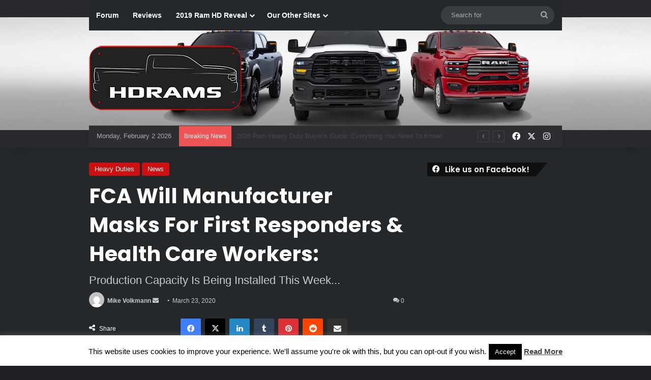

--- FILE ---
content_type: text/html; charset=UTF-8
request_url: https://hdrams.com/fca-will-manufacturer-masks-for-first-responders-health-care-workers/
body_size: 32350
content:
<!DOCTYPE html>
<html lang="en-US" class="dark-skin" data-skin="dark">
<head>
	<meta charset="UTF-8" />
	<link rel="profile" href="https://gmpg.org/xfn/11" />
	
<meta http-equiv='x-dns-prefetch-control' content='on'>
<link rel='dns-prefetch' href='//cdnjs.cloudflare.com' />
<link rel='dns-prefetch' href='//ajax.googleapis.com' />
<link rel='dns-prefetch' href='//fonts.googleapis.com' />
<link rel='dns-prefetch' href='//fonts.gstatic.com' />
<link rel='dns-prefetch' href='//s.gravatar.com' />
<link rel='dns-prefetch' href='//www.google-analytics.com' />
<link rel='preload' as='script' href='https://ajax.googleapis.com/ajax/libs/webfont/1/webfont.js'>
<meta name='robots' content='index, follow, max-image-preview:large, max-snippet:-1, max-video-preview:-1' />
	<style>img:is([sizes="auto" i], [sizes^="auto," i]) { contain-intrinsic-size: 3000px 1500px }</style>
	
            <script data-no-defer="1" data-ezscrex="false" data-cfasync="false" data-pagespeed-no-defer data-cookieconsent="ignore">
                var ctPublicFunctions = {"_ajax_nonce":"2403ca9025","_rest_nonce":"be33d63c40","_ajax_url":"\/wp-admin\/admin-ajax.php","_rest_url":"https:\/\/hdrams.com\/wp-json\/","data__cookies_type":"native","data__ajax_type":"rest","data__bot_detector_enabled":0,"data__frontend_data_log_enabled":1,"cookiePrefix":"","wprocket_detected":false,"host_url":"hdrams.com","text__ee_click_to_select":"Click to select the whole data","text__ee_original_email":"The complete one is","text__ee_got_it":"Got it","text__ee_blocked":"Blocked","text__ee_cannot_connect":"Cannot connect","text__ee_cannot_decode":"Can not decode email. Unknown reason","text__ee_email_decoder":"CleanTalk email decoder","text__ee_wait_for_decoding":"The magic is on the way!","text__ee_decoding_process":"Please wait a few seconds while we decode the contact data."}
            </script>
        
            <script data-no-defer="1" data-ezscrex="false" data-cfasync="false" data-pagespeed-no-defer data-cookieconsent="ignore">
                var ctPublic = {"_ajax_nonce":"2403ca9025","settings__forms__check_internal":"0","settings__forms__check_external":"0","settings__forms__force_protection":0,"settings__forms__search_test":1,"settings__forms__wc_add_to_cart":0,"settings__data__bot_detector_enabled":0,"settings__sfw__anti_crawler":0,"blog_home":"https:\/\/hdrams.com\/","pixel__setting":"0","pixel__enabled":false,"pixel__url":null,"data__email_check_before_post":1,"data__email_check_exist_post":0,"data__cookies_type":"native","data__key_is_ok":true,"data__visible_fields_required":true,"wl_brandname":"Anti-Spam by CleanTalk","wl_brandname_short":"CleanTalk","ct_checkjs_key":"6ccaccf3e0cbeee93e5283f11fadb85c3c5eb79b4d98e2633be8b0c6c91b7946","emailEncoderPassKey":"a904dba3032b5cee985714b1d3c0cde3","bot_detector_forms_excluded":"W10=","advancedCacheExists":true,"varnishCacheExists":false,"wc_ajax_add_to_cart":false}
            </script>
        
	<!-- This site is optimized with the Yoast SEO plugin v26.8 - https://yoast.com/product/yoast-seo-wordpress/ -->
	<title>FCA Will Manufacturer Masks For First Responders &amp; Health Care Workers: - HD Rams</title>
	<link rel="canonical" href="https://hdrams.com/fca-will-manufacturer-masks-for-first-responders-health-care-workers/" />
	<meta property="og:locale" content="en_US" />
	<meta property="og:type" content="article" />
	<meta property="og:title" content="FCA Will Manufacturer Masks For First Responders &amp; Health Care Workers: - HD Rams" />
	<meta property="og:description" content="Fiat Chrysler Automobiles (FCA) is stepping in to help those at the front line of the COVID-19 (or Coronavirus) pandemic by manufacturing and donating more than 1 million protective face masks per month. Production capacity is being installed this week and the company will start manufacturing face masks in the coming weeks with initial distribution &hellip;" />
	<meta property="og:url" content="https://hdrams.com/fca-will-manufacturer-masks-for-first-responders-health-care-workers/" />
	<meta property="og:site_name" content="HD Rams" />
	<meta property="article:publisher" content="https://www.facebook.com/HDRamsdotcom" />
	<meta property="article:published_time" content="2020-03-23T21:54:12+00:00" />
	<meta property="article:modified_time" content="2023-07-14T19:35:01+00:00" />
	<meta property="og:image" content="https://i0.wp.com/hdrams.com/wp-content/uploads/2020/03/2020-ProMaster-Gallery-Exterior-05.jpg.image_.1440.jpg?fit=1243%2C699&ssl=1" />
	<meta property="og:image:width" content="1243" />
	<meta property="og:image:height" content="699" />
	<meta property="og:image:type" content="image/jpeg" />
	<meta name="author" content="Mike Volkmann" />
	<meta name="twitter:card" content="summary_large_image" />
	<meta name="twitter:creator" content="@HdramsC" />
	<meta name="twitter:site" content="@HdramsC" />
	<meta name="twitter:label1" content="Written by" />
	<meta name="twitter:data1" content="Mike Volkmann" />
	<meta name="twitter:label2" content="Est. reading time" />
	<meta name="twitter:data2" content="1 minute" />
	<script type="application/ld+json" class="yoast-schema-graph">{"@context":"https://schema.org","@graph":[{"@type":"Article","@id":"https://hdrams.com/fca-will-manufacturer-masks-for-first-responders-health-care-workers/#article","isPartOf":{"@id":"https://hdrams.com/fca-will-manufacturer-masks-for-first-responders-health-care-workers/"},"author":{"name":"Mike Volkmann","@id":"https://hdrams.com/#/schema/person/9d60b49f9a1f65eb5e87c86317d34923"},"headline":"FCA Will Manufacturer Masks For First Responders &#038; Health Care Workers:","datePublished":"2020-03-23T21:54:12+00:00","dateModified":"2023-07-14T19:35:01+00:00","mainEntityOfPage":{"@id":"https://hdrams.com/fca-will-manufacturer-masks-for-first-responders-health-care-workers/"},"wordCount":301,"commentCount":0,"publisher":{"@id":"https://hdrams.com/#organization"},"image":{"@id":"https://hdrams.com/fca-will-manufacturer-masks-for-first-responders-health-care-workers/#primaryimage"},"thumbnailUrl":"https://i0.wp.com/hdrams.com/wp-content/uploads/2020/03/2020-ProMaster-Gallery-Exterior-05.jpg.image_.1440.jpg?fit=1243%2C699&ssl=1","keywords":["Coronavirus","COVID-19","FCA","Fiat Chrysler Automobiles","First Responders","Health Care","Mask","Police","Ram"],"articleSection":["Heavy Duties","News"],"inLanguage":"en-US","potentialAction":[{"@type":"CommentAction","name":"Comment","target":["https://hdrams.com/fca-will-manufacturer-masks-for-first-responders-health-care-workers/#respond"]}]},{"@type":"WebPage","@id":"https://hdrams.com/fca-will-manufacturer-masks-for-first-responders-health-care-workers/","url":"https://hdrams.com/fca-will-manufacturer-masks-for-first-responders-health-care-workers/","name":"FCA Will Manufacturer Masks For First Responders & Health Care Workers: - HD Rams","isPartOf":{"@id":"https://hdrams.com/#website"},"primaryImageOfPage":{"@id":"https://hdrams.com/fca-will-manufacturer-masks-for-first-responders-health-care-workers/#primaryimage"},"image":{"@id":"https://hdrams.com/fca-will-manufacturer-masks-for-first-responders-health-care-workers/#primaryimage"},"thumbnailUrl":"https://i0.wp.com/hdrams.com/wp-content/uploads/2020/03/2020-ProMaster-Gallery-Exterior-05.jpg.image_.1440.jpg?fit=1243%2C699&ssl=1","datePublished":"2020-03-23T21:54:12+00:00","dateModified":"2023-07-14T19:35:01+00:00","breadcrumb":{"@id":"https://hdrams.com/fca-will-manufacturer-masks-for-first-responders-health-care-workers/#breadcrumb"},"inLanguage":"en-US","potentialAction":[{"@type":"ReadAction","target":["https://hdrams.com/fca-will-manufacturer-masks-for-first-responders-health-care-workers/"]}]},{"@type":"ImageObject","inLanguage":"en-US","@id":"https://hdrams.com/fca-will-manufacturer-masks-for-first-responders-health-care-workers/#primaryimage","url":"https://i0.wp.com/hdrams.com/wp-content/uploads/2020/03/2020-ProMaster-Gallery-Exterior-05.jpg.image_.1440.jpg?fit=1243%2C699&ssl=1","contentUrl":"https://i0.wp.com/hdrams.com/wp-content/uploads/2020/03/2020-ProMaster-Gallery-Exterior-05.jpg.image_.1440.jpg?fit=1243%2C699&ssl=1","width":1243,"height":699,"caption":"2020 Ram ProMaster 3500. (Ram)."},{"@type":"BreadcrumbList","@id":"https://hdrams.com/fca-will-manufacturer-masks-for-first-responders-health-care-workers/#breadcrumb","itemListElement":[{"@type":"ListItem","position":1,"name":"Home","item":"https://hdrams.com/"},{"@type":"ListItem","position":2,"name":"FCA Will Manufacturer Masks For First Responders &#038; Health Care Workers:"}]},{"@type":"WebSite","@id":"https://hdrams.com/#website","url":"https://hdrams.com/","name":"HD Rams","description":"Your source for Ram HD news and information","publisher":{"@id":"https://hdrams.com/#organization"},"potentialAction":[{"@type":"SearchAction","target":{"@type":"EntryPoint","urlTemplate":"https://hdrams.com/?s={search_term_string}"},"query-input":{"@type":"PropertyValueSpecification","valueRequired":true,"valueName":"search_term_string"}}],"inLanguage":"en-US"},{"@type":"Organization","@id":"https://hdrams.com/#organization","name":"HD Rams","url":"https://hdrams.com/","logo":{"@type":"ImageObject","inLanguage":"en-US","@id":"https://hdrams.com/#/schema/logo/image/","url":"https://i0.wp.com/hdrams.com/wp-content/uploads/2019/02/hdforumlogo-1.png?fit=400%2C168&ssl=1","contentUrl":"https://i0.wp.com/hdrams.com/wp-content/uploads/2019/02/hdforumlogo-1.png?fit=400%2C168&ssl=1","width":400,"height":168,"caption":"HD Rams"},"image":{"@id":"https://hdrams.com/#/schema/logo/image/"},"sameAs":["https://www.facebook.com/HDRamsdotcom","https://x.com/HdramsC","https://www.instagram.com/hdramscom/","https://www.youtube.com/channel/UC_6dc9ISuI0niv8Bsu1_y3Q"]},{"@type":"Person","@id":"https://hdrams.com/#/schema/person/9d60b49f9a1f65eb5e87c86317d34923","name":"Mike Volkmann","image":{"@type":"ImageObject","inLanguage":"en-US","@id":"https://hdrams.com/#/schema/person/image/","url":"https://secure.gravatar.com/avatar/6a0ebc451db727cf08100cc11c03c0d6ebface54ab4d126d235fc4ce3e9706fc?s=96&d=mm&r=g","contentUrl":"https://secure.gravatar.com/avatar/6a0ebc451db727cf08100cc11c03c0d6ebface54ab4d126d235fc4ce3e9706fc?s=96&d=mm&r=g","caption":"Mike Volkmann"},"description":"Michael Volkmann, a mechanical engineer in the steel industry, autocrossed and road-raced Neons. Michael has drag raced his 1971 Duster 340, 2015 Dodge Charger SRT392, 2009 Challenger R/T, and Neons, of which he’s owned seven — one SRT4, three ACRs, and three Sport Coupes.","sameAs":["http://www.moparinsiders.com"],"url":"https://hdrams.com/author/mike-v/"}]}</script>
	<!-- / Yoast SEO plugin. -->


<link rel='dns-prefetch' href='//secure.gravatar.com' />
<link rel='dns-prefetch' href='//stats.wp.com' />
<link rel='dns-prefetch' href='//v0.wordpress.com' />
<link rel='dns-prefetch' href='//jetpack.wordpress.com' />
<link rel='dns-prefetch' href='//s0.wp.com' />
<link rel='dns-prefetch' href='//public-api.wordpress.com' />
<link rel='dns-prefetch' href='//0.gravatar.com' />
<link rel='dns-prefetch' href='//1.gravatar.com' />
<link rel='dns-prefetch' href='//2.gravatar.com' />
<link rel='preconnect' href='//i0.wp.com' />
<link rel='preconnect' href='//c0.wp.com' />
<link rel="alternate" type="application/rss+xml" title="HD Rams &raquo; Feed" href="https://hdrams.com/feed/" />
<link rel="alternate" type="application/rss+xml" title="HD Rams &raquo; Comments Feed" href="https://hdrams.com/comments/feed/" />
<link rel="alternate" type="application/rss+xml" title="HD Rams &raquo; FCA Will Manufacturer Masks For First Responders &#038; Health Care Workers: Comments Feed" href="https://hdrams.com/fca-will-manufacturer-masks-for-first-responders-health-care-workers/feed/" />

		<style type="text/css">
			:root{				
			--tie-preset-gradient-1: linear-gradient(135deg, rgba(6, 147, 227, 1) 0%, rgb(155, 81, 224) 100%);
			--tie-preset-gradient-2: linear-gradient(135deg, rgb(122, 220, 180) 0%, rgb(0, 208, 130) 100%);
			--tie-preset-gradient-3: linear-gradient(135deg, rgba(252, 185, 0, 1) 0%, rgba(255, 105, 0, 1) 100%);
			--tie-preset-gradient-4: linear-gradient(135deg, rgba(255, 105, 0, 1) 0%, rgb(207, 46, 46) 100%);
			--tie-preset-gradient-5: linear-gradient(135deg, rgb(238, 238, 238) 0%, rgb(169, 184, 195) 100%);
			--tie-preset-gradient-6: linear-gradient(135deg, rgb(74, 234, 220) 0%, rgb(151, 120, 209) 20%, rgb(207, 42, 186) 40%, rgb(238, 44, 130) 60%, rgb(251, 105, 98) 80%, rgb(254, 248, 76) 100%);
			--tie-preset-gradient-7: linear-gradient(135deg, rgb(255, 206, 236) 0%, rgb(152, 150, 240) 100%);
			--tie-preset-gradient-8: linear-gradient(135deg, rgb(254, 205, 165) 0%, rgb(254, 45, 45) 50%, rgb(107, 0, 62) 100%);
			--tie-preset-gradient-9: linear-gradient(135deg, rgb(255, 203, 112) 0%, rgb(199, 81, 192) 50%, rgb(65, 88, 208) 100%);
			--tie-preset-gradient-10: linear-gradient(135deg, rgb(255, 245, 203) 0%, rgb(182, 227, 212) 50%, rgb(51, 167, 181) 100%);
			--tie-preset-gradient-11: linear-gradient(135deg, rgb(202, 248, 128) 0%, rgb(113, 206, 126) 100%);
			--tie-preset-gradient-12: linear-gradient(135deg, rgb(2, 3, 129) 0%, rgb(40, 116, 252) 100%);
			--tie-preset-gradient-13: linear-gradient(135deg, #4D34FA, #ad34fa);
			--tie-preset-gradient-14: linear-gradient(135deg, #0057FF, #31B5FF);
			--tie-preset-gradient-15: linear-gradient(135deg, #FF007A, #FF81BD);
			--tie-preset-gradient-16: linear-gradient(135deg, #14111E, #4B4462);
			--tie-preset-gradient-17: linear-gradient(135deg, #F32758, #FFC581);

			
					--main-nav-background: #1f2024;
					--main-nav-secondry-background: rgba(0,0,0,0.2);
					--main-nav-primary-color: #0088ff;
					--main-nav-contrast-primary-color: #FFFFFF;
					--main-nav-text-color: #FFFFFF;
					--main-nav-secondry-text-color: rgba(225,255,255,0.5);
					--main-nav-main-border-color: rgba(255,255,255,0.07);
					--main-nav-secondry-border-color: rgba(255,255,255,0.04);
				
			}
		</style>
	<meta name="viewport" content="width=device-width, initial-scale=1.0" />		<!-- This site uses the Google Analytics by ExactMetrics plugin v8.11.1 - Using Analytics tracking - https://www.exactmetrics.com/ -->
							<script src="//www.googletagmanager.com/gtag/js?id=G-GF93VVXTYL"  data-cfasync="false" data-wpfc-render="false" type="text/javascript" async></script>
			<script data-cfasync="false" data-wpfc-render="false" type="text/javascript">
				var em_version = '8.11.1';
				var em_track_user = true;
				var em_no_track_reason = '';
								var ExactMetricsDefaultLocations = {"page_location":"https:\/\/hdrams.com\/fca-will-manufacturer-masks-for-first-responders-health-care-workers\/"};
								if ( typeof ExactMetricsPrivacyGuardFilter === 'function' ) {
					var ExactMetricsLocations = (typeof ExactMetricsExcludeQuery === 'object') ? ExactMetricsPrivacyGuardFilter( ExactMetricsExcludeQuery ) : ExactMetricsPrivacyGuardFilter( ExactMetricsDefaultLocations );
				} else {
					var ExactMetricsLocations = (typeof ExactMetricsExcludeQuery === 'object') ? ExactMetricsExcludeQuery : ExactMetricsDefaultLocations;
				}

								var disableStrs = [
										'ga-disable-G-GF93VVXTYL',
									];

				/* Function to detect opted out users */
				function __gtagTrackerIsOptedOut() {
					for (var index = 0; index < disableStrs.length; index++) {
						if (document.cookie.indexOf(disableStrs[index] + '=true') > -1) {
							return true;
						}
					}

					return false;
				}

				/* Disable tracking if the opt-out cookie exists. */
				if (__gtagTrackerIsOptedOut()) {
					for (var index = 0; index < disableStrs.length; index++) {
						window[disableStrs[index]] = true;
					}
				}

				/* Opt-out function */
				function __gtagTrackerOptout() {
					for (var index = 0; index < disableStrs.length; index++) {
						document.cookie = disableStrs[index] + '=true; expires=Thu, 31 Dec 2099 23:59:59 UTC; path=/';
						window[disableStrs[index]] = true;
					}
				}

				if ('undefined' === typeof gaOptout) {
					function gaOptout() {
						__gtagTrackerOptout();
					}
				}
								window.dataLayer = window.dataLayer || [];

				window.ExactMetricsDualTracker = {
					helpers: {},
					trackers: {},
				};
				if (em_track_user) {
					function __gtagDataLayer() {
						dataLayer.push(arguments);
					}

					function __gtagTracker(type, name, parameters) {
						if (!parameters) {
							parameters = {};
						}

						if (parameters.send_to) {
							__gtagDataLayer.apply(null, arguments);
							return;
						}

						if (type === 'event') {
														parameters.send_to = exactmetrics_frontend.v4_id;
							var hookName = name;
							if (typeof parameters['event_category'] !== 'undefined') {
								hookName = parameters['event_category'] + ':' + name;
							}

							if (typeof ExactMetricsDualTracker.trackers[hookName] !== 'undefined') {
								ExactMetricsDualTracker.trackers[hookName](parameters);
							} else {
								__gtagDataLayer('event', name, parameters);
							}
							
						} else {
							__gtagDataLayer.apply(null, arguments);
						}
					}

					__gtagTracker('js', new Date());
					__gtagTracker('set', {
						'developer_id.dNDMyYj': true,
											});
					if ( ExactMetricsLocations.page_location ) {
						__gtagTracker('set', ExactMetricsLocations);
					}
										__gtagTracker('config', 'G-GF93VVXTYL', {"forceSSL":"true"} );
										window.gtag = __gtagTracker;										(function () {
						/* https://developers.google.com/analytics/devguides/collection/analyticsjs/ */
						/* ga and __gaTracker compatibility shim. */
						var noopfn = function () {
							return null;
						};
						var newtracker = function () {
							return new Tracker();
						};
						var Tracker = function () {
							return null;
						};
						var p = Tracker.prototype;
						p.get = noopfn;
						p.set = noopfn;
						p.send = function () {
							var args = Array.prototype.slice.call(arguments);
							args.unshift('send');
							__gaTracker.apply(null, args);
						};
						var __gaTracker = function () {
							var len = arguments.length;
							if (len === 0) {
								return;
							}
							var f = arguments[len - 1];
							if (typeof f !== 'object' || f === null || typeof f.hitCallback !== 'function') {
								if ('send' === arguments[0]) {
									var hitConverted, hitObject = false, action;
									if ('event' === arguments[1]) {
										if ('undefined' !== typeof arguments[3]) {
											hitObject = {
												'eventAction': arguments[3],
												'eventCategory': arguments[2],
												'eventLabel': arguments[4],
												'value': arguments[5] ? arguments[5] : 1,
											}
										}
									}
									if ('pageview' === arguments[1]) {
										if ('undefined' !== typeof arguments[2]) {
											hitObject = {
												'eventAction': 'page_view',
												'page_path': arguments[2],
											}
										}
									}
									if (typeof arguments[2] === 'object') {
										hitObject = arguments[2];
									}
									if (typeof arguments[5] === 'object') {
										Object.assign(hitObject, arguments[5]);
									}
									if ('undefined' !== typeof arguments[1].hitType) {
										hitObject = arguments[1];
										if ('pageview' === hitObject.hitType) {
											hitObject.eventAction = 'page_view';
										}
									}
									if (hitObject) {
										action = 'timing' === arguments[1].hitType ? 'timing_complete' : hitObject.eventAction;
										hitConverted = mapArgs(hitObject);
										__gtagTracker('event', action, hitConverted);
									}
								}
								return;
							}

							function mapArgs(args) {
								var arg, hit = {};
								var gaMap = {
									'eventCategory': 'event_category',
									'eventAction': 'event_action',
									'eventLabel': 'event_label',
									'eventValue': 'event_value',
									'nonInteraction': 'non_interaction',
									'timingCategory': 'event_category',
									'timingVar': 'name',
									'timingValue': 'value',
									'timingLabel': 'event_label',
									'page': 'page_path',
									'location': 'page_location',
									'title': 'page_title',
									'referrer' : 'page_referrer',
								};
								for (arg in args) {
																		if (!(!args.hasOwnProperty(arg) || !gaMap.hasOwnProperty(arg))) {
										hit[gaMap[arg]] = args[arg];
									} else {
										hit[arg] = args[arg];
									}
								}
								return hit;
							}

							try {
								f.hitCallback();
							} catch (ex) {
							}
						};
						__gaTracker.create = newtracker;
						__gaTracker.getByName = newtracker;
						__gaTracker.getAll = function () {
							return [];
						};
						__gaTracker.remove = noopfn;
						__gaTracker.loaded = true;
						window['__gaTracker'] = __gaTracker;
					})();
									} else {
										console.log("");
					(function () {
						function __gtagTracker() {
							return null;
						}

						window['__gtagTracker'] = __gtagTracker;
						window['gtag'] = __gtagTracker;
					})();
									}
			</script>
							<!-- / Google Analytics by ExactMetrics -->
		<script type="text/javascript">
/* <![CDATA[ */
window._wpemojiSettings = {"baseUrl":"https:\/\/s.w.org\/images\/core\/emoji\/16.0.1\/72x72\/","ext":".png","svgUrl":"https:\/\/s.w.org\/images\/core\/emoji\/16.0.1\/svg\/","svgExt":".svg","source":{"concatemoji":"https:\/\/hdrams.com\/wp-includes\/js\/wp-emoji-release.min.js?ver=6.8.3"}};
/*! This file is auto-generated */
!function(s,n){var o,i,e;function c(e){try{var t={supportTests:e,timestamp:(new Date).valueOf()};sessionStorage.setItem(o,JSON.stringify(t))}catch(e){}}function p(e,t,n){e.clearRect(0,0,e.canvas.width,e.canvas.height),e.fillText(t,0,0);var t=new Uint32Array(e.getImageData(0,0,e.canvas.width,e.canvas.height).data),a=(e.clearRect(0,0,e.canvas.width,e.canvas.height),e.fillText(n,0,0),new Uint32Array(e.getImageData(0,0,e.canvas.width,e.canvas.height).data));return t.every(function(e,t){return e===a[t]})}function u(e,t){e.clearRect(0,0,e.canvas.width,e.canvas.height),e.fillText(t,0,0);for(var n=e.getImageData(16,16,1,1),a=0;a<n.data.length;a++)if(0!==n.data[a])return!1;return!0}function f(e,t,n,a){switch(t){case"flag":return n(e,"\ud83c\udff3\ufe0f\u200d\u26a7\ufe0f","\ud83c\udff3\ufe0f\u200b\u26a7\ufe0f")?!1:!n(e,"\ud83c\udde8\ud83c\uddf6","\ud83c\udde8\u200b\ud83c\uddf6")&&!n(e,"\ud83c\udff4\udb40\udc67\udb40\udc62\udb40\udc65\udb40\udc6e\udb40\udc67\udb40\udc7f","\ud83c\udff4\u200b\udb40\udc67\u200b\udb40\udc62\u200b\udb40\udc65\u200b\udb40\udc6e\u200b\udb40\udc67\u200b\udb40\udc7f");case"emoji":return!a(e,"\ud83e\udedf")}return!1}function g(e,t,n,a){var r="undefined"!=typeof WorkerGlobalScope&&self instanceof WorkerGlobalScope?new OffscreenCanvas(300,150):s.createElement("canvas"),o=r.getContext("2d",{willReadFrequently:!0}),i=(o.textBaseline="top",o.font="600 32px Arial",{});return e.forEach(function(e){i[e]=t(o,e,n,a)}),i}function t(e){var t=s.createElement("script");t.src=e,t.defer=!0,s.head.appendChild(t)}"undefined"!=typeof Promise&&(o="wpEmojiSettingsSupports",i=["flag","emoji"],n.supports={everything:!0,everythingExceptFlag:!0},e=new Promise(function(e){s.addEventListener("DOMContentLoaded",e,{once:!0})}),new Promise(function(t){var n=function(){try{var e=JSON.parse(sessionStorage.getItem(o));if("object"==typeof e&&"number"==typeof e.timestamp&&(new Date).valueOf()<e.timestamp+604800&&"object"==typeof e.supportTests)return e.supportTests}catch(e){}return null}();if(!n){if("undefined"!=typeof Worker&&"undefined"!=typeof OffscreenCanvas&&"undefined"!=typeof URL&&URL.createObjectURL&&"undefined"!=typeof Blob)try{var e="postMessage("+g.toString()+"("+[JSON.stringify(i),f.toString(),p.toString(),u.toString()].join(",")+"));",a=new Blob([e],{type:"text/javascript"}),r=new Worker(URL.createObjectURL(a),{name:"wpTestEmojiSupports"});return void(r.onmessage=function(e){c(n=e.data),r.terminate(),t(n)})}catch(e){}c(n=g(i,f,p,u))}t(n)}).then(function(e){for(var t in e)n.supports[t]=e[t],n.supports.everything=n.supports.everything&&n.supports[t],"flag"!==t&&(n.supports.everythingExceptFlag=n.supports.everythingExceptFlag&&n.supports[t]);n.supports.everythingExceptFlag=n.supports.everythingExceptFlag&&!n.supports.flag,n.DOMReady=!1,n.readyCallback=function(){n.DOMReady=!0}}).then(function(){return e}).then(function(){var e;n.supports.everything||(n.readyCallback(),(e=n.source||{}).concatemoji?t(e.concatemoji):e.wpemoji&&e.twemoji&&(t(e.twemoji),t(e.wpemoji)))}))}((window,document),window._wpemojiSettings);
/* ]]> */
</script>
<style id='wp-emoji-styles-inline-css' type='text/css'>

	img.wp-smiley, img.emoji {
		display: inline !important;
		border: none !important;
		box-shadow: none !important;
		height: 1em !important;
		width: 1em !important;
		margin: 0 0.07em !important;
		vertical-align: -0.1em !important;
		background: none !important;
		padding: 0 !important;
	}
</style>
<link rel='stylesheet' id='mediaelement-css' href='https://c0.wp.com/c/6.8.3/wp-includes/js/mediaelement/mediaelementplayer-legacy.min.css' type='text/css' media='all' />
<link rel='stylesheet' id='wp-mediaelement-css' href='https://c0.wp.com/c/6.8.3/wp-includes/js/mediaelement/wp-mediaelement.min.css' type='text/css' media='all' />
<style id='jetpack-sharing-buttons-style-inline-css' type='text/css'>
.jetpack-sharing-buttons__services-list{display:flex;flex-direction:row;flex-wrap:wrap;gap:0;list-style-type:none;margin:5px;padding:0}.jetpack-sharing-buttons__services-list.has-small-icon-size{font-size:12px}.jetpack-sharing-buttons__services-list.has-normal-icon-size{font-size:16px}.jetpack-sharing-buttons__services-list.has-large-icon-size{font-size:24px}.jetpack-sharing-buttons__services-list.has-huge-icon-size{font-size:36px}@media print{.jetpack-sharing-buttons__services-list{display:none!important}}.editor-styles-wrapper .wp-block-jetpack-sharing-buttons{gap:0;padding-inline-start:0}ul.jetpack-sharing-buttons__services-list.has-background{padding:1.25em 2.375em}
</style>
<style id='global-styles-inline-css' type='text/css'>
:root{--wp--preset--aspect-ratio--square: 1;--wp--preset--aspect-ratio--4-3: 4/3;--wp--preset--aspect-ratio--3-4: 3/4;--wp--preset--aspect-ratio--3-2: 3/2;--wp--preset--aspect-ratio--2-3: 2/3;--wp--preset--aspect-ratio--16-9: 16/9;--wp--preset--aspect-ratio--9-16: 9/16;--wp--preset--color--black: #000000;--wp--preset--color--cyan-bluish-gray: #abb8c3;--wp--preset--color--white: #ffffff;--wp--preset--color--pale-pink: #f78da7;--wp--preset--color--vivid-red: #cf2e2e;--wp--preset--color--luminous-vivid-orange: #ff6900;--wp--preset--color--luminous-vivid-amber: #fcb900;--wp--preset--color--light-green-cyan: #7bdcb5;--wp--preset--color--vivid-green-cyan: #00d084;--wp--preset--color--pale-cyan-blue: #8ed1fc;--wp--preset--color--vivid-cyan-blue: #0693e3;--wp--preset--color--vivid-purple: #9b51e0;--wp--preset--color--global-color: #d11010;--wp--preset--gradient--vivid-cyan-blue-to-vivid-purple: linear-gradient(135deg,rgba(6,147,227,1) 0%,rgb(155,81,224) 100%);--wp--preset--gradient--light-green-cyan-to-vivid-green-cyan: linear-gradient(135deg,rgb(122,220,180) 0%,rgb(0,208,130) 100%);--wp--preset--gradient--luminous-vivid-amber-to-luminous-vivid-orange: linear-gradient(135deg,rgba(252,185,0,1) 0%,rgba(255,105,0,1) 100%);--wp--preset--gradient--luminous-vivid-orange-to-vivid-red: linear-gradient(135deg,rgba(255,105,0,1) 0%,rgb(207,46,46) 100%);--wp--preset--gradient--very-light-gray-to-cyan-bluish-gray: linear-gradient(135deg,rgb(238,238,238) 0%,rgb(169,184,195) 100%);--wp--preset--gradient--cool-to-warm-spectrum: linear-gradient(135deg,rgb(74,234,220) 0%,rgb(151,120,209) 20%,rgb(207,42,186) 40%,rgb(238,44,130) 60%,rgb(251,105,98) 80%,rgb(254,248,76) 100%);--wp--preset--gradient--blush-light-purple: linear-gradient(135deg,rgb(255,206,236) 0%,rgb(152,150,240) 100%);--wp--preset--gradient--blush-bordeaux: linear-gradient(135deg,rgb(254,205,165) 0%,rgb(254,45,45) 50%,rgb(107,0,62) 100%);--wp--preset--gradient--luminous-dusk: linear-gradient(135deg,rgb(255,203,112) 0%,rgb(199,81,192) 50%,rgb(65,88,208) 100%);--wp--preset--gradient--pale-ocean: linear-gradient(135deg,rgb(255,245,203) 0%,rgb(182,227,212) 50%,rgb(51,167,181) 100%);--wp--preset--gradient--electric-grass: linear-gradient(135deg,rgb(202,248,128) 0%,rgb(113,206,126) 100%);--wp--preset--gradient--midnight: linear-gradient(135deg,rgb(2,3,129) 0%,rgb(40,116,252) 100%);--wp--preset--font-size--small: 13px;--wp--preset--font-size--medium: 20px;--wp--preset--font-size--large: 36px;--wp--preset--font-size--x-large: 42px;--wp--preset--spacing--20: 0.44rem;--wp--preset--spacing--30: 0.67rem;--wp--preset--spacing--40: 1rem;--wp--preset--spacing--50: 1.5rem;--wp--preset--spacing--60: 2.25rem;--wp--preset--spacing--70: 3.38rem;--wp--preset--spacing--80: 5.06rem;--wp--preset--shadow--natural: 6px 6px 9px rgba(0, 0, 0, 0.2);--wp--preset--shadow--deep: 12px 12px 50px rgba(0, 0, 0, 0.4);--wp--preset--shadow--sharp: 6px 6px 0px rgba(0, 0, 0, 0.2);--wp--preset--shadow--outlined: 6px 6px 0px -3px rgba(255, 255, 255, 1), 6px 6px rgba(0, 0, 0, 1);--wp--preset--shadow--crisp: 6px 6px 0px rgba(0, 0, 0, 1);}:where(.is-layout-flex){gap: 0.5em;}:where(.is-layout-grid){gap: 0.5em;}body .is-layout-flex{display: flex;}.is-layout-flex{flex-wrap: wrap;align-items: center;}.is-layout-flex > :is(*, div){margin: 0;}body .is-layout-grid{display: grid;}.is-layout-grid > :is(*, div){margin: 0;}:where(.wp-block-columns.is-layout-flex){gap: 2em;}:where(.wp-block-columns.is-layout-grid){gap: 2em;}:where(.wp-block-post-template.is-layout-flex){gap: 1.25em;}:where(.wp-block-post-template.is-layout-grid){gap: 1.25em;}.has-black-color{color: var(--wp--preset--color--black) !important;}.has-cyan-bluish-gray-color{color: var(--wp--preset--color--cyan-bluish-gray) !important;}.has-white-color{color: var(--wp--preset--color--white) !important;}.has-pale-pink-color{color: var(--wp--preset--color--pale-pink) !important;}.has-vivid-red-color{color: var(--wp--preset--color--vivid-red) !important;}.has-luminous-vivid-orange-color{color: var(--wp--preset--color--luminous-vivid-orange) !important;}.has-luminous-vivid-amber-color{color: var(--wp--preset--color--luminous-vivid-amber) !important;}.has-light-green-cyan-color{color: var(--wp--preset--color--light-green-cyan) !important;}.has-vivid-green-cyan-color{color: var(--wp--preset--color--vivid-green-cyan) !important;}.has-pale-cyan-blue-color{color: var(--wp--preset--color--pale-cyan-blue) !important;}.has-vivid-cyan-blue-color{color: var(--wp--preset--color--vivid-cyan-blue) !important;}.has-vivid-purple-color{color: var(--wp--preset--color--vivid-purple) !important;}.has-black-background-color{background-color: var(--wp--preset--color--black) !important;}.has-cyan-bluish-gray-background-color{background-color: var(--wp--preset--color--cyan-bluish-gray) !important;}.has-white-background-color{background-color: var(--wp--preset--color--white) !important;}.has-pale-pink-background-color{background-color: var(--wp--preset--color--pale-pink) !important;}.has-vivid-red-background-color{background-color: var(--wp--preset--color--vivid-red) !important;}.has-luminous-vivid-orange-background-color{background-color: var(--wp--preset--color--luminous-vivid-orange) !important;}.has-luminous-vivid-amber-background-color{background-color: var(--wp--preset--color--luminous-vivid-amber) !important;}.has-light-green-cyan-background-color{background-color: var(--wp--preset--color--light-green-cyan) !important;}.has-vivid-green-cyan-background-color{background-color: var(--wp--preset--color--vivid-green-cyan) !important;}.has-pale-cyan-blue-background-color{background-color: var(--wp--preset--color--pale-cyan-blue) !important;}.has-vivid-cyan-blue-background-color{background-color: var(--wp--preset--color--vivid-cyan-blue) !important;}.has-vivid-purple-background-color{background-color: var(--wp--preset--color--vivid-purple) !important;}.has-black-border-color{border-color: var(--wp--preset--color--black) !important;}.has-cyan-bluish-gray-border-color{border-color: var(--wp--preset--color--cyan-bluish-gray) !important;}.has-white-border-color{border-color: var(--wp--preset--color--white) !important;}.has-pale-pink-border-color{border-color: var(--wp--preset--color--pale-pink) !important;}.has-vivid-red-border-color{border-color: var(--wp--preset--color--vivid-red) !important;}.has-luminous-vivid-orange-border-color{border-color: var(--wp--preset--color--luminous-vivid-orange) !important;}.has-luminous-vivid-amber-border-color{border-color: var(--wp--preset--color--luminous-vivid-amber) !important;}.has-light-green-cyan-border-color{border-color: var(--wp--preset--color--light-green-cyan) !important;}.has-vivid-green-cyan-border-color{border-color: var(--wp--preset--color--vivid-green-cyan) !important;}.has-pale-cyan-blue-border-color{border-color: var(--wp--preset--color--pale-cyan-blue) !important;}.has-vivid-cyan-blue-border-color{border-color: var(--wp--preset--color--vivid-cyan-blue) !important;}.has-vivid-purple-border-color{border-color: var(--wp--preset--color--vivid-purple) !important;}.has-vivid-cyan-blue-to-vivid-purple-gradient-background{background: var(--wp--preset--gradient--vivid-cyan-blue-to-vivid-purple) !important;}.has-light-green-cyan-to-vivid-green-cyan-gradient-background{background: var(--wp--preset--gradient--light-green-cyan-to-vivid-green-cyan) !important;}.has-luminous-vivid-amber-to-luminous-vivid-orange-gradient-background{background: var(--wp--preset--gradient--luminous-vivid-amber-to-luminous-vivid-orange) !important;}.has-luminous-vivid-orange-to-vivid-red-gradient-background{background: var(--wp--preset--gradient--luminous-vivid-orange-to-vivid-red) !important;}.has-very-light-gray-to-cyan-bluish-gray-gradient-background{background: var(--wp--preset--gradient--very-light-gray-to-cyan-bluish-gray) !important;}.has-cool-to-warm-spectrum-gradient-background{background: var(--wp--preset--gradient--cool-to-warm-spectrum) !important;}.has-blush-light-purple-gradient-background{background: var(--wp--preset--gradient--blush-light-purple) !important;}.has-blush-bordeaux-gradient-background{background: var(--wp--preset--gradient--blush-bordeaux) !important;}.has-luminous-dusk-gradient-background{background: var(--wp--preset--gradient--luminous-dusk) !important;}.has-pale-ocean-gradient-background{background: var(--wp--preset--gradient--pale-ocean) !important;}.has-electric-grass-gradient-background{background: var(--wp--preset--gradient--electric-grass) !important;}.has-midnight-gradient-background{background: var(--wp--preset--gradient--midnight) !important;}.has-small-font-size{font-size: var(--wp--preset--font-size--small) !important;}.has-medium-font-size{font-size: var(--wp--preset--font-size--medium) !important;}.has-large-font-size{font-size: var(--wp--preset--font-size--large) !important;}.has-x-large-font-size{font-size: var(--wp--preset--font-size--x-large) !important;}
:where(.wp-block-post-template.is-layout-flex){gap: 1.25em;}:where(.wp-block-post-template.is-layout-grid){gap: 1.25em;}
:where(.wp-block-columns.is-layout-flex){gap: 2em;}:where(.wp-block-columns.is-layout-grid){gap: 2em;}
:root :where(.wp-block-pullquote){font-size: 1.5em;line-height: 1.6;}
</style>
<link rel='stylesheet' id='cleantalk-public-css-css' href='https://hdrams.com/wp-content/plugins/cleantalk-spam-protect/css/cleantalk-public.min.css?ver=6.71.1_1769450894' type='text/css' media='all' />
<link rel='stylesheet' id='cleantalk-email-decoder-css-css' href='https://hdrams.com/wp-content/plugins/cleantalk-spam-protect/css/cleantalk-email-decoder.min.css?ver=6.71.1_1769450894' type='text/css' media='all' />
<link rel='stylesheet' id='cookie-law-info-css' href='https://hdrams.com/wp-content/plugins/cookie-law-info/legacy/public/css/cookie-law-info-public.css?ver=3.4.0' type='text/css' media='all' />
<link rel='stylesheet' id='cookie-law-info-gdpr-css' href='https://hdrams.com/wp-content/plugins/cookie-law-info/legacy/public/css/cookie-law-info-gdpr.css?ver=3.4.0' type='text/css' media='all' />
<link rel='stylesheet' id='taqyeem-buttons-style-css' href='https://hdrams.com/wp-content/plugins/taqyeem-buttons/assets/style.css?ver=6.8.3' type='text/css' media='all' />
<link rel='stylesheet' id='tie-css-base-css' href='https://hdrams.com/wp-content/themes/jannah/assets/css/base.min.css?ver=7.6.2' type='text/css' media='all' />
<link rel='stylesheet' id='tie-css-styles-css' href='https://hdrams.com/wp-content/themes/jannah/assets/css/style.min.css?ver=7.6.2' type='text/css' media='all' />
<link rel='stylesheet' id='tie-css-widgets-css' href='https://hdrams.com/wp-content/themes/jannah/assets/css/widgets.min.css?ver=7.6.2' type='text/css' media='all' />
<link rel='stylesheet' id='tie-css-helpers-css' href='https://hdrams.com/wp-content/themes/jannah/assets/css/helpers.min.css?ver=7.6.2' type='text/css' media='all' />
<link rel='stylesheet' id='tie-fontawesome5-css' href='https://hdrams.com/wp-content/themes/jannah/assets/css/fontawesome.css?ver=7.6.2' type='text/css' media='all' />
<link rel='stylesheet' id='tie-css-ilightbox-css' href='https://hdrams.com/wp-content/themes/jannah/assets/ilightbox/dark-skin/skin.css?ver=7.6.2' type='text/css' media='all' />
<link rel='stylesheet' id='tie-css-shortcodes-css' href='https://hdrams.com/wp-content/themes/jannah/assets/css/plugins/shortcodes.min.css?ver=7.6.2' type='text/css' media='all' />
<link rel='stylesheet' id='tie-css-single-css' href='https://hdrams.com/wp-content/themes/jannah/assets/css/single.min.css?ver=7.6.2' type='text/css' media='all' />
<link rel='stylesheet' id='tie-css-print-css' href='https://hdrams.com/wp-content/themes/jannah/assets/css/print.css?ver=7.6.2' type='text/css' media='print' />
<link rel='stylesheet' id='taqyeem-styles-css' href='https://hdrams.com/wp-content/themes/jannah/assets/css/plugins/taqyeem.min.css?ver=7.6.2' type='text/css' media='all' />
<style id='taqyeem-styles-inline-css' type='text/css'>
.wf-active .logo-text,.wf-active h1,.wf-active h2,.wf-active h3,.wf-active h4,.wf-active h5,.wf-active h6,.wf-active .the-subtitle{font-family: 'Poppins';}:root:root{--brand-color: #d11010;--dark-brand-color: #9f0000;--bright-color: #FFFFFF;--base-color: #2c2f34;}#reading-position-indicator{box-shadow: 0 0 10px rgba( 209,16,16,0.7);}:root:root{--brand-color: #d11010;--dark-brand-color: #9f0000;--bright-color: #FFFFFF;--base-color: #2c2f34;}#reading-position-indicator{box-shadow: 0 0 10px rgba( 209,16,16,0.7);}#content a:hover{text-decoration: underline !important;}#header-notification-bar{background: var( --tie-preset-gradient-13 );}#header-notification-bar{--tie-buttons-color: #FFFFFF;--tie-buttons-border-color: #FFFFFF;--tie-buttons-hover-color: #e1e1e1;--tie-buttons-hover-text: #000000;}#header-notification-bar{--tie-buttons-text: #000000;}#top-nav,#top-nav .sub-menu,#top-nav .comp-sub-menu,#top-nav .ticker-content,#top-nav .ticker-swipe,.top-nav-boxed #top-nav .topbar-wrapper,.top-nav-dark .top-menu ul,#autocomplete-suggestions.search-in-top-nav{background-color : ##25282b;}#top-nav *,#autocomplete-suggestions.search-in-top-nav{border-color: rgba( #FFFFFF,0.08);}#top-nav .icon-basecloud-bg:after{color: ##25282b;}#top-nav a:not(:hover),#top-nav input,#top-nav #search-submit,#top-nav .fa-spinner,#top-nav .dropdown-social-icons li a span,#top-nav .components > li .social-link:not(:hover) span,#autocomplete-suggestions.search-in-top-nav a{color: #ffffff;}#top-nav input::-moz-placeholder{color: #ffffff;}#top-nav input:-moz-placeholder{color: #ffffff;}#top-nav input:-ms-input-placeholder{color: #ffffff;}#top-nav input::-webkit-input-placeholder{color: #ffffff;}#top-nav,.search-in-top-nav{--tie-buttons-color: #d11010;--tie-buttons-border-color: #d11010;--tie-buttons-text: #FFFFFF;--tie-buttons-hover-color: #b30000;}#top-nav a:hover,#top-nav .menu li:hover > a,#top-nav .menu > .tie-current-menu > a,#top-nav .components > li:hover > a,#top-nav .components #search-submit:hover,#autocomplete-suggestions.search-in-top-nav .post-title a:hover{color: #d11010;}#top-nav,#top-nav .comp-sub-menu,#top-nav .tie-weather-widget{color: #aaaaaa;}#autocomplete-suggestions.search-in-top-nav .post-meta,#autocomplete-suggestions.search-in-top-nav .post-meta a:not(:hover){color: rgba( 170,170,170,0.7 );}#top-nav .weather-icon .icon-cloud,#top-nav .weather-icon .icon-basecloud-bg,#top-nav .weather-icon .icon-cloud-behind{color: #aaaaaa !important;}#main-nav .main-menu-wrapper,#main-nav .menu-sub-content,#main-nav .comp-sub-menu,#main-nav ul.cats-vertical li a.is-active,#main-nav ul.cats-vertical li a:hover,#autocomplete-suggestions.search-in-main-nav{background-color: #25282b;}#main-nav{border-width: 0;}#theme-header #main-nav:not(.fixed-nav){bottom: 0;}#main-nav .icon-basecloud-bg:after{color: #25282b;}#autocomplete-suggestions.search-in-main-nav{border-color: rgba(255,255,255,0.07);}.main-nav-boxed #main-nav .main-menu-wrapper{border-width: 0;}#main-nav a:not(:hover),#main-nav a.social-link:not(:hover) span,#main-nav .dropdown-social-icons li a span,#autocomplete-suggestions.search-in-main-nav a{color: #ffffff;}.main-nav,.search-in-main-nav{--main-nav-primary-color: #d11010;--tie-buttons-color: #d11010;--tie-buttons-border-color: #d11010;--tie-buttons-text: #FFFFFF;--tie-buttons-hover-color: #b30000;}#main-nav .mega-links-head:after,#main-nav .cats-horizontal a.is-active,#main-nav .cats-horizontal a:hover,#main-nav .spinner > div{background-color: #d11010;}#main-nav .menu ul li:hover > a,#main-nav .menu ul li.current-menu-item:not(.mega-link-column) > a,#main-nav .components a:hover,#main-nav .components > li:hover > a,#main-nav #search-submit:hover,#main-nav .cats-vertical a.is-active,#main-nav .cats-vertical a:hover,#main-nav .mega-menu .post-meta a:hover,#main-nav .mega-menu .post-box-title a:hover,#autocomplete-suggestions.search-in-main-nav a:hover,#main-nav .spinner-circle:after{color: #d11010;}#main-nav .menu > li.tie-current-menu > a,#main-nav .menu > li:hover > a,.theme-header #main-nav .mega-menu .cats-horizontal a.is-active,.theme-header #main-nav .mega-menu .cats-horizontal a:hover{color: #FFFFFF;}#main-nav .menu > li.tie-current-menu > a:before,#main-nav .menu > li:hover > a:before{border-top-color: #FFFFFF;}#main-nav,#main-nav input,#main-nav #search-submit,#main-nav .fa-spinner,#main-nav .comp-sub-menu,#main-nav .tie-weather-widget{color: #aaaaaa;}#main-nav input::-moz-placeholder{color: #aaaaaa;}#main-nav input:-moz-placeholder{color: #aaaaaa;}#main-nav input:-ms-input-placeholder{color: #aaaaaa;}#main-nav input::-webkit-input-placeholder{color: #aaaaaa;}#main-nav .mega-menu .post-meta,#main-nav .mega-menu .post-meta a,#autocomplete-suggestions.search-in-main-nav .post-meta{color: rgba(170,170,170,0.6);}#main-nav .weather-icon .icon-cloud,#main-nav .weather-icon .icon-basecloud-bg,#main-nav .weather-icon .icon-cloud-behind{color: #aaaaaa !important;}#the-post .entry-content a:not(.shortc-button){color: #d11010 !important;}#the-post .entry-content a:not(.shortc-button):hover{color: #ff2414 !important;}#tie-container #tie-wrapper,.post-layout-8 #content{background-color: #25282b;}#footer{background-color: #25282b;}#tie-wrapper #theme-header{background-image: url(https://hdrams.com/wp-content/uploads/2024/09/2025header-scaled.jpg);background-repeat: no-repeat;background-size: initial; background-attachment: scroll;background-position: center center;}#footer .posts-list-counter .posts-list-items li.widget-post-list:before{border-color: #25282b;}#footer .timeline-widget a .date:before{border-color: rgba(37,40,43,0.8);}#footer .footer-boxed-widget-area,#footer textarea,#footer input:not([type=submit]),#footer select,#footer code,#footer kbd,#footer pre,#footer samp,#footer .show-more-button,#footer .slider-links .tie-slider-nav span,#footer #wp-calendar,#footer #wp-calendar tbody td,#footer #wp-calendar thead th,#footer .widget.buddypress .item-options a{border-color: rgba(255,255,255,0.1);}#footer .social-statistics-widget .white-bg li.social-icons-item a,#footer .widget_tag_cloud .tagcloud a,#footer .latest-tweets-widget .slider-links .tie-slider-nav span,#footer .widget_layered_nav_filters a{border-color: rgba(255,255,255,0.1);}#footer .social-statistics-widget .white-bg li:before{background: rgba(255,255,255,0.1);}.site-footer #wp-calendar tbody td{background: rgba(255,255,255,0.02);}#footer .white-bg .social-icons-item a span.followers span,#footer .circle-three-cols .social-icons-item a .followers-num,#footer .circle-three-cols .social-icons-item a .followers-name{color: rgba(255,255,255,0.8);}#footer .timeline-widget ul:before,#footer .timeline-widget a:not(:hover) .date:before{background-color: #070a0d;}#footer .widget-title,#footer .widget-title a:not(:hover){color: #d11010;}.site-footer.dark-skin a:hover,#footer .stars-rating-active,#footer .twitter-icon-wrap span,.block-head-4.magazine2 #footer .tabs li a{color: #d11010;}#footer .circle_bar{stroke: #d11010;}#footer .widget.buddypress .item-options a.selected,#footer .widget.buddypress .item-options a.loading,#footer .tie-slider-nav span:hover,.block-head-4.magazine2 #footer .tabs{border-color: #d11010;}.magazine2:not(.block-head-4) #footer .tabs a:hover,.magazine2:not(.block-head-4) #footer .tabs .active a,.magazine1 #footer .tabs a:hover,.magazine1 #footer .tabs .active a,.block-head-4.magazine2 #footer .tabs.tabs .active a,.block-head-4.magazine2 #footer .tabs > .active a:before,.block-head-4.magazine2 #footer .tabs > li.active:nth-child(n) a:after,#footer .digital-rating-static,#footer .timeline-widget li a:hover .date:before,#footer #wp-calendar #today,#footer .posts-list-counter .posts-list-items li.widget-post-list:before,#footer .cat-counter span,#footer.dark-skin .the-global-title:after,#footer .button,#footer [type='submit'],#footer .spinner > div,#footer .widget.buddypress .item-options a.selected,#footer .widget.buddypress .item-options a.loading,#footer .tie-slider-nav span:hover,#footer .fullwidth-area .tagcloud a:hover{background-color: #d11010;color: #FFFFFF;}.block-head-4.magazine2 #footer .tabs li a:hover{color: #b30000;}.block-head-4.magazine2 #footer .tabs.tabs .active a:hover,#footer .widget.buddypress .item-options a.selected,#footer .widget.buddypress .item-options a.loading,#footer .tie-slider-nav span:hover{color: #FFFFFF !important;}#footer .button:hover,#footer [type='submit']:hover{background-color: #b30000;color: #FFFFFF;}@media (min-width: 1200px){.container{width: auto;}}@media (min-width: 992px){.container,.boxed-layout #tie-wrapper,.boxed-layout .fixed-nav,.wide-next-prev-slider-wrapper .slider-main-container{max-width: 75%;}.boxed-layout .container{max-width: 100%;}}.tie-insta-header {margin-bottom: 15px;}.tie-insta-avatar a {width: 70px;height: 70px;display: block;position: relative;float: left;margin-right: 15px;margin-bottom: 15px;}.tie-insta-avatar a:before {content: "";position: absolute;width: calc(100% + 6px);height: calc(100% + 6px);left: -3px;top: -3px;border-radius: 50%;background: #d6249f;background: radial-gradient(circle at 30% 107%,#fdf497 0%,#fdf497 5%,#fd5949 45%,#d6249f 60%,#285AEB 90%);}.tie-insta-avatar a:after {position: absolute;content: "";width: calc(100% + 3px);height: calc(100% + 3px);left: -2px;top: -2px;border-radius: 50%;background: #fff;}.dark-skin .tie-insta-avatar a:after {background: #27292d;}.tie-insta-avatar img {border-radius: 50%;position: relative;z-index: 2;transition: all 0.25s;}.tie-insta-avatar img:hover {box-shadow: 0px 0px 15px 0 #6b54c6;}.tie-insta-info {font-size: 1.3em;font-weight: bold;margin-bottom: 5px;}
</style>
<link rel='stylesheet' id='sharedaddy-css' href='https://c0.wp.com/p/jetpack/15.4/modules/sharedaddy/sharing.css' type='text/css' media='all' />
<link rel='stylesheet' id='social-logos-css' href='https://c0.wp.com/p/jetpack/15.4/_inc/social-logos/social-logos.min.css' type='text/css' media='all' />
<script type="text/javascript" src="https://hdrams.com/wp-content/plugins/google-analytics-dashboard-for-wp/assets/js/frontend-gtag.min.js?ver=8.11.1" id="exactmetrics-frontend-script-js" async="async" data-wp-strategy="async"></script>
<script data-cfasync="false" data-wpfc-render="false" type="text/javascript" id='exactmetrics-frontend-script-js-extra'>/* <![CDATA[ */
var exactmetrics_frontend = {"js_events_tracking":"true","download_extensions":"zip,mp3,mpeg,pdf,docx,pptx,xlsx,rar","inbound_paths":"[{\"path\":\"\\\/go\\\/\",\"label\":\"affiliate\"},{\"path\":\"\\\/recommend\\\/\",\"label\":\"affiliate\"}]","home_url":"https:\/\/hdrams.com","hash_tracking":"false","v4_id":"G-GF93VVXTYL"};/* ]]> */
</script>
<script type="text/javascript" src="https://hdrams.com/wp-content/plugins/cleantalk-spam-protect/js/apbct-public-bundle_gathering.min.js?ver=6.71.1_1769450894" id="apbct-public-bundle_gathering.min-js-js"></script>
<script type="text/javascript" src="https://c0.wp.com/c/6.8.3/wp-includes/js/jquery/jquery.min.js" id="jquery-core-js"></script>
<script type="text/javascript" src="https://c0.wp.com/c/6.8.3/wp-includes/js/jquery/jquery-migrate.min.js" id="jquery-migrate-js"></script>
<script type="text/javascript" id="cookie-law-info-js-extra">
/* <![CDATA[ */
var Cli_Data = {"nn_cookie_ids":[],"cookielist":[],"non_necessary_cookies":[],"ccpaEnabled":"","ccpaRegionBased":"","ccpaBarEnabled":"","strictlyEnabled":["necessary","obligatoire"],"ccpaType":"gdpr","js_blocking":"","custom_integration":"","triggerDomRefresh":"","secure_cookies":""};
var cli_cookiebar_settings = {"animate_speed_hide":"500","animate_speed_show":"500","background":"#FFF","border":"#b1a6a6c2","border_on":"","button_1_button_colour":"#000","button_1_button_hover":"#000000","button_1_link_colour":"#fff","button_1_as_button":"1","button_1_new_win":"","button_2_button_colour":"#333","button_2_button_hover":"#292929","button_2_link_colour":"#444","button_2_as_button":"","button_2_hidebar":"1","button_3_button_colour":"#000","button_3_button_hover":"#000000","button_3_link_colour":"#fff","button_3_as_button":"1","button_3_new_win":"","button_4_button_colour":"#000","button_4_button_hover":"#000000","button_4_link_colour":"#fff","button_4_as_button":"1","button_7_button_colour":"#61a229","button_7_button_hover":"#4e8221","button_7_link_colour":"#fff","button_7_as_button":"1","button_7_new_win":"","font_family":"inherit","header_fix":"","notify_animate_hide":"1","notify_animate_show":"","notify_div_id":"#cookie-law-info-bar","notify_position_horizontal":"right","notify_position_vertical":"bottom","scroll_close":"","scroll_close_reload":"","accept_close_reload":"","reject_close_reload":"","showagain_tab":"1","showagain_background":"#fff","showagain_border":"#000","showagain_div_id":"#cookie-law-info-again","showagain_x_position":"100px","text":"#000","show_once_yn":"","show_once":"10000","logging_on":"","as_popup":"","popup_overlay":"1","bar_heading_text":"","cookie_bar_as":"banner","popup_showagain_position":"bottom-right","widget_position":"left"};
var log_object = {"ajax_url":"https:\/\/hdrams.com\/wp-admin\/admin-ajax.php"};
/* ]]> */
</script>
<script type="text/javascript" src="https://hdrams.com/wp-content/plugins/cookie-law-info/legacy/public/js/cookie-law-info-public.js?ver=3.4.0" id="cookie-law-info-js"></script>
<link rel="https://api.w.org/" href="https://hdrams.com/wp-json/" /><link rel="alternate" title="JSON" type="application/json" href="https://hdrams.com/wp-json/wp/v2/posts/2835" /><link rel="EditURI" type="application/rsd+xml" title="RSD" href="https://hdrams.com/xmlrpc.php?rsd" />
<meta name="generator" content="WordPress 6.8.3" />
<link rel='shortlink' href='https://wp.me/pas97I-JJ' />
<link rel="alternate" title="oEmbed (JSON)" type="application/json+oembed" href="https://hdrams.com/wp-json/oembed/1.0/embed?url=https%3A%2F%2Fhdrams.com%2Ffca-will-manufacturer-masks-for-first-responders-health-care-workers%2F" />
<link rel="alternate" title="oEmbed (XML)" type="text/xml+oembed" href="https://hdrams.com/wp-json/oembed/1.0/embed?url=https%3A%2F%2Fhdrams.com%2Ffca-will-manufacturer-masks-for-first-responders-health-care-workers%2F&#038;format=xml" />
<script type='text/javascript'>
/* <![CDATA[ */
var taqyeem = {"ajaxurl":"https://hdrams.com/wp-admin/admin-ajax.php" , "your_rating":"Your Rating:"};
/* ]]> */
</script>

	<style>img#wpstats{display:none}</style>
		<meta http-equiv="X-UA-Compatible" content="IE=edge"><title>HDRams.com</title>
<meta name="Description" content="Welcome to HDrams.com, the premier destination for heavy-duty Ram truck enthusiasts. Dive into comprehensive coverage of the latest models, detailed reviews, and expert insights on Ram's HD truck lineup. Join our vibrant community for exclusive updates, robust discussions, and invaluable tips for maximizing performance and durability. Whether you're a seasoned owner or a new admirer, HDrams.com is your go-to source for all things related to heavy-duty Ram trucks.">
<meta name="Keywords" content="Heavy Duty Ram Trucks, Ram HD Truck Reviews, Ram 2500 and 3500 Models, Ram HD Performance, Ram Truck Towing Capacity, Ram HD Modifications, Latest Ram HD News, Ram HD Truck Accessories, Ram Heavy Duty Forums, Ram HD Truck Community, Cummins Ram Trucks, Ram Heavy Duty News">

<script async src="//pagead2.googlesyndication.com/pagead/js/adsbygoogle.js"></script>
<script>
  (adsbygoogle = window.adsbygoogle || []).push({
    google_ad_client: "ca-pub-0591867526438518",
    enable_page_level_ads: true
  });
</script>

<!-- Global site tag (gtag.js) - Google Analytics -->
<script async src="https://www.googletagmanager.com/gtag/js?id=UA-111264293-4"></script>
<script>
  window.dataLayer = window.dataLayer || [];
  function gtag(){dataLayer.push(arguments);}
  gtag('js', new Date());

  gtag('config', 'UA-111264293-4');
</script>

 
      <meta name="onesignal" content="wordpress-plugin"/>
            <script>

      window.OneSignalDeferred = window.OneSignalDeferred || [];

      OneSignalDeferred.push(function(OneSignal) {
        var oneSignal_options = {};
        window._oneSignalInitOptions = oneSignal_options;

        oneSignal_options['serviceWorkerParam'] = { scope: '/' };
oneSignal_options['serviceWorkerPath'] = 'OneSignalSDKWorker.js.php';

        OneSignal.Notifications.setDefaultUrl("https://hdrams.com");

        oneSignal_options['wordpress'] = true;
oneSignal_options['appId'] = '0bc510f1-82d2-4dad-9e88-9f4c2f1146b0';
oneSignal_options['allowLocalhostAsSecureOrigin'] = true;
oneSignal_options['welcomeNotification'] = { };
oneSignal_options['welcomeNotification']['title'] = "";
oneSignal_options['welcomeNotification']['message'] = "";
oneSignal_options['path'] = "https://hdrams.com/wp-content/plugins/onesignal-free-web-push-notifications/sdk_files/";
oneSignal_options['persistNotification'] = false;
oneSignal_options['promptOptions'] = { };
oneSignal_options['notifyButton'] = { };
oneSignal_options['notifyButton']['enable'] = true;
oneSignal_options['notifyButton']['position'] = 'bottom-right';
oneSignal_options['notifyButton']['theme'] = 'default';
oneSignal_options['notifyButton']['size'] = 'medium';
oneSignal_options['notifyButton']['showCredit'] = true;
              OneSignal.init(window._oneSignalInitOptions);
              OneSignal.Slidedown.promptPush()      });

      function documentInitOneSignal() {
        var oneSignal_elements = document.getElementsByClassName("OneSignal-prompt");

        var oneSignalLinkClickHandler = function(event) { OneSignal.Notifications.requestPermission(); event.preventDefault(); };        for(var i = 0; i < oneSignal_elements.length; i++)
          oneSignal_elements[i].addEventListener('click', oneSignalLinkClickHandler, false);
      }

      if (document.readyState === 'complete') {
           documentInitOneSignal();
      }
      else {
           window.addEventListener("load", function(event){
               documentInitOneSignal();
          });
      }
    </script>
<link rel="icon" href="https://i0.wp.com/hdrams.com/wp-content/uploads/2020/11/cropped-HDsq.jpg?fit=32%2C32&#038;ssl=1" sizes="32x32" />
<link rel="icon" href="https://i0.wp.com/hdrams.com/wp-content/uploads/2020/11/cropped-HDsq.jpg?fit=192%2C192&#038;ssl=1" sizes="192x192" />
<link rel="apple-touch-icon" href="https://i0.wp.com/hdrams.com/wp-content/uploads/2020/11/cropped-HDsq.jpg?fit=180%2C180&#038;ssl=1" />
<meta name="msapplication-TileImage" content="https://i0.wp.com/hdrams.com/wp-content/uploads/2020/11/cropped-HDsq.jpg?fit=270%2C270&#038;ssl=1" />
</head>

<body id="tie-body" class="wp-singular post-template-default single single-post postid-2835 single-format-standard wp-theme-jannah tie-no-js is-percent-width wrapper-has-shadow block-head-4 block-head-6 magazine2 is-desktop is-header-layout-3 sidebar-right has-sidebar post-layout-1 narrow-title-narrow-media is-standard-format has-mobile-share hide_share_post_bottom">



<div class="background-overlay">

	<div id="tie-container" class="site tie-container">

		
		<div id="tie-wrapper">
			
<header id="theme-header" class="theme-header header-layout-3 main-nav-dark main-nav-default-dark main-nav-above main-nav-boxed no-stream-item top-nav-active top-nav-dark top-nav-default-dark top-nav-boxed top-nav-below has-shadow has-normal-width-logo mobile-header-centered">
	
<div class="main-nav-wrapper">
	<nav id="main-nav" data-skin="search-in-main-nav" class="main-nav header-nav live-search-parent menu-style-default menu-style-solid-bg"  aria-label="Primary Navigation">
		<div class="container">

			<div class="main-menu-wrapper">

				
				<div id="menu-components-wrap">

					
					<div class="main-menu main-menu-wrap">
						<div id="main-nav-menu" class="main-menu header-menu"><ul id="menu-main" class="menu"><li id="menu-item-5561" class="menu-item menu-item-type-custom menu-item-object-custom menu-item-5561"><a href="https://hdrams.com/forum/index.php">Forum</a></li>
<li id="menu-item-5560" class="menu-item menu-item-type-taxonomy menu-item-object-category menu-item-5560"><a href="https://hdrams.com/category/review/">Reviews</a></li>
<li id="menu-item-5558" class="menu-item menu-item-type-post_type menu-item-object-page menu-item-has-children menu-item-5558"><a href="https://hdrams.com/2019-ram-hd-reveal/">2019 Ram HD Reveal</a>
<ul class="sub-menu menu-sub-content">
	<li id="menu-item-5559" class="menu-item menu-item-type-post_type menu-item-object-page menu-item-5559"><a href="https://hdrams.com/2019-ram-hd-spy-photos/">2019 Ram HD Spy Photos</a></li>
</ul>
</li>
<li id="menu-item-5562" class="menu-item menu-item-type-custom menu-item-object-custom menu-item-has-children menu-item-5562"><a>Our Other Sites</a>
<ul class="sub-menu menu-sub-content">
	<li id="menu-item-5565" class="menu-item menu-item-type-custom menu-item-object-custom menu-item-5565"><a href="https://gearheaddaily.com/">Gearhead Daily</a></li>
	<li id="menu-item-5564" class="menu-item menu-item-type-custom menu-item-object-custom menu-item-5564"><a href="https://moparinsiders.com/">MoparInsiders</a></li>
	<li id="menu-item-5563" class="menu-item menu-item-type-custom menu-item-object-custom menu-item-5563"><a href="https://5thgenrams.com/">5th Gen Rams</a></li>
</ul>
</li>
</ul></div>					</div><!-- .main-menu /-->

					<ul class="components">			<li class="search-bar menu-item custom-menu-link" aria-label="Search">
				<form method="get" id="search" action="https://hdrams.com/">
					<input id="search-input" class="is-ajax-search"  inputmode="search" type="text" name="s" title="Search for" placeholder="Search for" />
					<button id="search-submit" type="submit">
						<span class="tie-icon-search tie-search-icon" aria-hidden="true"></span>
						<span class="screen-reader-text">Search for</span>
					</button>
				</form>
			</li>
			</ul><!-- Components -->
				</div><!-- #menu-components-wrap /-->
			</div><!-- .main-menu-wrapper /-->
		</div><!-- .container /-->

			</nav><!-- #main-nav /-->
</div><!-- .main-nav-wrapper /-->


<div class="container header-container">
	<div class="tie-row logo-row">

		
		<div class="logo-wrapper">
			<div class="tie-col-md-4 logo-container clearfix">
				<div id="mobile-header-components-area_1" class="mobile-header-components"><ul class="components"><li class="mobile-component_menu custom-menu-link"><a href="#" id="mobile-menu-icon" class="menu-text-wrapper"><span class="tie-mobile-menu-icon tie-icon-grid-4"></span><span class="menu-text">Menu</span></a></li></ul></div>
		<div id="logo" class="image-logo" style="margin-top: 30px; margin-bottom: 30px;">

			
			<a title="HD Rams" href="https://hdrams.com/">
				
				<picture class="tie-logo-default tie-logo-picture">
					
					<source class="tie-logo-source-default tie-logo-source" srcset="https://www.hdrams.com/wp-content/uploads/2019/02/hdlogowordpress-1.png">
					<img class="tie-logo-img-default tie-logo-img" src="https://www.hdrams.com/wp-content/uploads/2019/02/hdlogowordpress-1.png" alt="HD Rams" width="300" height="127" style="max-height:127px; width: auto;" />
				</picture>
						</a>

			
		</div><!-- #logo /-->

		<div id="mobile-header-components-area_2" class="mobile-header-components"></div>			</div><!-- .tie-col /-->
		</div><!-- .logo-wrapper /-->

		
	</div><!-- .tie-row /-->
</div><!-- .container /-->

<nav id="top-nav"  class="has-date-breaking-components top-nav header-nav has-breaking-news" aria-label="Secondary Navigation">
	<div class="container">
		<div class="topbar-wrapper">

			
					<div class="topbar-today-date">
						Monday, February 2 2026					</div>
					
			<div class="tie-alignleft">
				
<div class="breaking controls-is-active">

	<span class="breaking-title">
		<span class="tie-icon-bolt breaking-icon" aria-hidden="true"></span>
		<span class="breaking-title-text">Breaking News</span>
	</span>

	<ul id="breaking-news-in-header" class="breaking-news" data-type="reveal" data-arrows="true">

		
							<li class="news-item">
								<a href="https://hdrams.com/2026-ram-heavy-duty-buyers-guide-everything-you-need-to-know/">2026 Ram Heavy Duty Buyer’s Guide: Everything You Need To Know!</a>
							</li>

							
							<li class="news-item">
								<a href="https://hdrams.com/ram-doubles-down-on-long-term-confidence-in-canada/">Ram Doubles Down On Long-Term Confidence In Canada</a>
							</li>

							
							<li class="news-item">
								<a href="https://hdrams.com/cummins-power-finally-comes-to-the-power-wagon/">Cummins Power Finally Comes To The Power Wagon</a>
							</li>

							
							<li class="news-item">
								<a href="https://hdrams.com/rams-resurrection-signals-something-big-is-coming/">Ram’s “Resurrection” Signals Something Big Is Coming</a>
							</li>

							
							<li class="news-item">
								<a href="https://hdrams.com/power-will-be-reborn-ram-trucks-teases-a-major-new-years-reveal/">Power Will Be Reborn: Ram Trucks Teases a Major New Year’s Reveal</a>
							</li>

							
							<li class="news-item">
								<a href="https://hdrams.com/ram-becomes-official-truck-partner-of-wwe-ufc-pbr/">Ram Becomes Official Truck Partner Of WWE, UFC &#038; PBR</a>
							</li>

							
							<li class="news-item">
								<a href="https://hdrams.com/review-2026-ram-2500-black-express-crew-cab-4x4/">REVIEW: 2026 Ram 2500 Black Express Crew Cab 4&#215;4</a>
							</li>

							
							<li class="news-item">
								<a href="https://hdrams.com/ram-recalls-select-2021-2022-trucks-for-driver-airbag-deployment-issue/">Ram Recalls Select 2021–2022 Trucks For Driver Airbag Deployment Issue</a>
							</li>

							
							<li class="news-item">
								<a href="https://hdrams.com/ram-returns-to-tow-the-magic-at-the-99th-macys-thanksgiving-day-parade/">Ram Returns To Tow The Magic At The 99th Macy’s Thanksgiving Day Parade</a>
							</li>

							
							<li class="news-item">
								<a href="https://hdrams.com/ram-named-best-truck-brand-for-2026/">Ram Named Best Truck Brand For 2026</a>
							</li>

							
	</ul>
</div><!-- #breaking /-->
			</div><!-- .tie-alignleft /-->

			<div class="tie-alignright">
				<ul class="components"> <li class="social-icons-item"><a class="social-link facebook-social-icon" rel="external noopener nofollow" target="_blank" href="https://www.facebook.com/HDRamsdotcom"><span class="tie-social-icon tie-icon-facebook"></span><span class="screen-reader-text">Facebook</span></a></li><li class="social-icons-item"><a class="social-link twitter-social-icon" rel="external noopener nofollow" target="_blank" href="https://twitter.com/HdramsC"><span class="tie-social-icon tie-icon-twitter"></span><span class="screen-reader-text">X</span></a></li><li class="social-icons-item"><a class="social-link instagram-social-icon" rel="external noopener nofollow" target="_blank" href="https://www.instagram.com/hdramscom/"><span class="tie-social-icon tie-icon-instagram"></span><span class="screen-reader-text">Instagram</span></a></li> </ul><!-- Components -->			</div><!-- .tie-alignright /-->

		</div><!-- .topbar-wrapper /-->
	</div><!-- .container /-->
</nav><!-- #top-nav /-->
</header>

<div id="content" class="site-content container"><div id="main-content-row" class="tie-row main-content-row">

<div class="main-content tie-col-md-8 tie-col-xs-12" role="main">

	
	<article id="the-post" class="container-wrapper post-content tie-standard">

		
<header class="entry-header-outer">

	
	<div class="entry-header">

		<span class="post-cat-wrap"><a class="post-cat tie-cat-650" href="https://hdrams.com/category/hd/">Heavy Duties</a><a class="post-cat tie-cat-14" href="https://hdrams.com/category/news/">News</a></span>
		<h1 class="post-title entry-title">
			FCA Will Manufacturer Masks For First Responders &#038; Health Care Workers:		</h1>

					<h2 class="entry-sub-title">Production Capacity Is Being Installed This Week...</h2>
			<div class="single-post-meta post-meta clearfix"><span class="author-meta single-author with-avatars"><span class="meta-item meta-author-wrapper meta-author-3">
						<span class="meta-author-avatar">
							<a href="https://hdrams.com/author/mike-v/"><img alt='Photo of Mike Volkmann' src='https://secure.gravatar.com/avatar/6a0ebc451db727cf08100cc11c03c0d6ebface54ab4d126d235fc4ce3e9706fc?s=140&#038;d=mm&#038;r=g' srcset='https://secure.gravatar.com/avatar/6a0ebc451db727cf08100cc11c03c0d6ebface54ab4d126d235fc4ce3e9706fc?s=280&#038;d=mm&#038;r=g 2x' class='avatar avatar-140 photo' height='140' width='140' decoding='async'/></a>
						</span>
					<span class="meta-author"><a href="https://hdrams.com/author/mike-v/" class="author-name tie-icon" title="Mike Volkmann">Mike Volkmann</a></span>
						<a href="/cdn-cgi/l/email-protection#dfbebbb2b6b19fb7bbadbeb2acf1bcb0b2" class="author-email-link" target="_blank" rel="nofollow noopener" title="Send an email">
							<span class="tie-icon-envelope" aria-hidden="true"></span>
							<span class="screen-reader-text">Send an email</span>
						</a>
					</span></span><span class="date meta-item tie-icon">March 23, 2020</span><div class="tie-alignright"><span class="meta-comment tie-icon meta-item fa-before"><span class="dsq-postid" data-dsqidentifier="2835 https://www.hdrams.com/?p=2835">0</span></span></div></div><!-- .post-meta -->	</div><!-- .entry-header /-->

	
	
</header><!-- .entry-header-outer /-->



		<div id="share-buttons-top" class="share-buttons share-buttons-top">
			<div class="share-links  share-centered icons-only">
										<div class="share-title">
							<span class="tie-icon-share" aria-hidden="true"></span>
							<span> Share</span>
						</div>
						
				<a href="https://www.facebook.com/sharer.php?u=https://hdrams.com/fca-will-manufacturer-masks-for-first-responders-health-care-workers/" rel="external noopener nofollow" title="Facebook" target="_blank" class="facebook-share-btn " data-raw="https://www.facebook.com/sharer.php?u={post_link}">
					<span class="share-btn-icon tie-icon-facebook"></span> <span class="screen-reader-text">Facebook</span>
				</a>
				<a href="https://x.com/intent/post?text=FCA%20Will%20Manufacturer%20Masks%20For%20First%20Responders%20%26%20Health%20Care%20Workers%3A&#038;url=https://hdrams.com/fca-will-manufacturer-masks-for-first-responders-health-care-workers/" rel="external noopener nofollow" title="X" target="_blank" class="twitter-share-btn " data-raw="https://x.com/intent/post?text={post_title}&amp;url={post_link}">
					<span class="share-btn-icon tie-icon-twitter"></span> <span class="screen-reader-text">X</span>
				</a>
				<a href="https://www.linkedin.com/shareArticle?mini=true&#038;url=https://hdrams.com/fca-will-manufacturer-masks-for-first-responders-health-care-workers/&#038;title=FCA%20Will%20Manufacturer%20Masks%20For%20First%20Responders%20%26%20Health%20Care%20Workers%3A" rel="external noopener nofollow" title="LinkedIn" target="_blank" class="linkedin-share-btn " data-raw="https://www.linkedin.com/shareArticle?mini=true&amp;url={post_full_link}&amp;title={post_title}">
					<span class="share-btn-icon tie-icon-linkedin"></span> <span class="screen-reader-text">LinkedIn</span>
				</a>
				<a href="https://www.tumblr.com/share/link?url=https://hdrams.com/fca-will-manufacturer-masks-for-first-responders-health-care-workers/&#038;name=FCA%20Will%20Manufacturer%20Masks%20For%20First%20Responders%20%26%20Health%20Care%20Workers%3A" rel="external noopener nofollow" title="Tumblr" target="_blank" class="tumblr-share-btn " data-raw="https://www.tumblr.com/share/link?url={post_link}&amp;name={post_title}">
					<span class="share-btn-icon tie-icon-tumblr"></span> <span class="screen-reader-text">Tumblr</span>
				</a>
				<a href="https://pinterest.com/pin/create/button/?url=https://hdrams.com/fca-will-manufacturer-masks-for-first-responders-health-care-workers/&#038;description=FCA%20Will%20Manufacturer%20Masks%20For%20First%20Responders%20%26%20Health%20Care%20Workers%3A&#038;media=https://i0.wp.com/hdrams.com/wp-content/uploads/2020/03/2020-ProMaster-Gallery-Exterior-05.jpg.image_.1440.jpg?fit=1243%2C699&#038;ssl=1" rel="external noopener nofollow" title="Pinterest" target="_blank" class="pinterest-share-btn " data-raw="https://pinterest.com/pin/create/button/?url={post_link}&amp;description={post_title}&amp;media={post_img}">
					<span class="share-btn-icon tie-icon-pinterest"></span> <span class="screen-reader-text">Pinterest</span>
				</a>
				<a href="https://reddit.com/submit?url=https://hdrams.com/fca-will-manufacturer-masks-for-first-responders-health-care-workers/&#038;title=FCA%20Will%20Manufacturer%20Masks%20For%20First%20Responders%20%26%20Health%20Care%20Workers%3A" rel="external noopener nofollow" title="Reddit" target="_blank" class="reddit-share-btn " data-raw="https://reddit.com/submit?url={post_link}&amp;title={post_title}">
					<span class="share-btn-icon tie-icon-reddit"></span> <span class="screen-reader-text">Reddit</span>
				</a>
				<a href="https://api.whatsapp.com/send?text=FCA%20Will%20Manufacturer%20Masks%20For%20First%20Responders%20%26%20Health%20Care%20Workers%3A%20https://hdrams.com/fca-will-manufacturer-masks-for-first-responders-health-care-workers/" rel="external noopener nofollow" title="WhatsApp" target="_blank" class="whatsapp-share-btn " data-raw="https://api.whatsapp.com/send?text={post_title}%20{post_link}">
					<span class="share-btn-icon tie-icon-whatsapp"></span> <span class="screen-reader-text">WhatsApp</span>
				</a>
				<a href="/cdn-cgi/l/email-protection#[base64]" rel="external noopener nofollow" title="Share via Email" target="_blank" class="email-share-btn " data-raw="mailto:?subject={post_title}&amp;body={post_link}">
					<span class="share-btn-icon tie-icon-envelope"></span> <span class="screen-reader-text">Share via Email</span>
				</a>			</div><!-- .share-links /-->
		</div><!-- .share-buttons /-->

		<div  class="featured-area"><div class="featured-area-inner"><figure class="single-featured-image"><img width="780" height="470" src="https://i0.wp.com/hdrams.com/wp-content/uploads/2020/03/2020-ProMaster-Gallery-Exterior-05.jpg.image_.1440.jpg?resize=780%2C470&amp;ssl=1" class="attachment-jannah-image-post size-jannah-image-post wp-post-image" alt="" data-main-img="1" decoding="async" fetchpriority="high" data-attachment-id="2836" data-permalink="https://hdrams.com/fca-will-manufacturer-masks-for-first-responders-health-care-workers/2020-promaster-gallery-exterior-05-jpg-image-1440/" data-orig-file="https://i0.wp.com/hdrams.com/wp-content/uploads/2020/03/2020-ProMaster-Gallery-Exterior-05.jpg.image_.1440.jpg?fit=1243%2C699&amp;ssl=1" data-orig-size="1243,699" data-comments-opened="1" data-image-meta="{&quot;aperture&quot;:&quot;0&quot;,&quot;credit&quot;:&quot;&quot;,&quot;camera&quot;:&quot;&quot;,&quot;caption&quot;:&quot;&quot;,&quot;created_timestamp&quot;:&quot;1584983878&quot;,&quot;copyright&quot;:&quot;&quot;,&quot;focal_length&quot;:&quot;0&quot;,&quot;iso&quot;:&quot;0&quot;,&quot;shutter_speed&quot;:&quot;0&quot;,&quot;title&quot;:&quot;&quot;,&quot;orientation&quot;:&quot;1&quot;}" data-image-title="2020 Ram ProMaster 3500. (Ram)." data-image-description="" data-image-caption="&lt;p&gt;2020 Ram ProMaster 3500. (Ram).&lt;/p&gt;
" data-medium-file="https://i0.wp.com/hdrams.com/wp-content/uploads/2020/03/2020-ProMaster-Gallery-Exterior-05.jpg.image_.1440.jpg?fit=300%2C169&amp;ssl=1" data-large-file="https://i0.wp.com/hdrams.com/wp-content/uploads/2020/03/2020-ProMaster-Gallery-Exterior-05.jpg.image_.1440.jpg?fit=780%2C439&amp;ssl=1" />
						<figcaption class="single-caption-text">
							<span class="tie-icon-camera" aria-hidden="true"></span> 2020 Ram ProMaster 3500. (Ram).
						</figcaption>
					</figure></div></div>
		<div class="entry-content entry clearfix">

			<div class="stream-item stream-item-above-post-content"><div class="stream-item-size" style=""><script data-cfasync="false" src="/cdn-cgi/scripts/5c5dd728/cloudflare-static/email-decode.min.js"></script><script async src="https://pagead2.googlesyndication.com/pagead/js/adsbygoogle.js"></script>
<ins class="adsbygoogle"
     style="display:block"
     data-ad-format="fluid"
     data-ad-layout-key="-gp-17+25-9c+ja"
     data-ad-client="ca-pub-0591867526438518"
     data-ad-slot="8854551532"></ins>
<script>
     (adsbygoogle = window.adsbygoogle || []).push({});
</script></div></div>
			<p>Fiat Chrysler Automobiles (FCA) is stepping in to help those at the<a href="https://moparinsiders.com/fca-shuts-down-its-sterling-heights-assembly-plant-which-builds-the-ram-1500/"> front line of the COVID-19 (or Coronavirus)</a> pandemic by manufacturing and donating more than 1 million protective face masks per month. Production capacity is being installed this week and the company will start manufacturing face masks in the coming weeks with initial distribution across the United States, Canada, and Mexico.&nbsp;</p>
<figure style="width: 3824px" class="wp-caption alignnone"><img data-recalc-dims="1" decoding="async" class="size-large" src="https://i0.wp.com/moparinsiders.com/wp-content/uploads/2019/10/2019HQPurpler1fsch9cp0b7npuggmrv64idme-1.jpg?resize=708%2C398&#038;ssl=1" width="708" height="398"><figcaption class="wp-caption-text">FCA US Auburn Hills HQ. (FCA).</figcaption></figure>
<p>The face masks are to be donated by FCA to <a href="https://moparinsiders.com/the-2020-dodge-durango-pursuit-returns-to-duty/">police, EMTs and firefighters</a>, as well as to workers in hospitals and health care clinics. This action is the first of a multifaceted global program being developed by the company through applying manufacturing, supply chain, and engineering expertise to support the global fight against the COVID-19 pandemic.</p>
<figure style="width: 1241px" class="wp-caption alignnone"><img data-recalc-dims="1" loading="lazy" decoding="async" class="size-large" src="https://i0.wp.com/moparinsiders.com/wp-content/uploads/2019/06/2019-Ram-PM-VLP-Gallery-Exterior-18.jpg.image_.1440.jpg?resize=708%2C399&#038;ssl=1" width="708" height="399"><figcaption class="wp-caption-text">2020 Ram ProMaster 3500. (Ram).</figcaption></figure>
<p>Commenting on this initiative, <a href="https://moparinsiders.com/fca-ceo-mike-manley-addresses-merger-in-e-mail-to-employees/">FCA CEO Mike Manley said</a>: “Protecting our first responders and health care workers have never been more important. In addition to the support we are giving to increase the production of ventilators, we canvassed our contacts across the healthcare industry and it was very clear that there is an urgent and critical need for face masks. We’ve marshaled the resources of the FCA Group to focus immediately on installing production capacity for making masks and supporting those most in need on the front line of this pandemic.” &nbsp;</p><div class="stream-item stream-item-in-post stream-item-inline-post aligncenter"><div class="stream-item-size" style=""><script async src="https://pagead2.googlesyndication.com/pagead/js/adsbygoogle.js"></script>
<ins class="adsbygoogle"
     style="display:block"
     data-ad-format="fluid"
     data-ad-layout-key="-gp-17+25-9c+ja"
     data-ad-client="ca-pub-0591867526438518"
     data-ad-slot="8854551532"></ins>
<script>
     (adsbygoogle = window.adsbygoogle || []).push({});
</script></div></div>
<figure style="width: 1243px" class="wp-caption alignnone"><img data-recalc-dims="1" loading="lazy" decoding="async" class="size-large" src="https://i0.wp.com/moparinsiders.com/wp-content/uploads/2020/03/2020-ProMaster-Gallery-Interior-01.jpg.image_.1440.jpg?resize=708%2C398&#038;ssl=1" width="708" height="398"><figcaption class="wp-caption-text">2020 Ram ProMaster 3500. (Ram).</figcaption></figure>
<p>FCA will be working through national, regional and city authorities to ensure that the donated face masks are being directed to the people and facilities in the most immediate need. The company will disclose further actions related to the fight against the Coronavirus in the coming days.</p>
<p>Source: FCA</p>
<div class="sharedaddy sd-sharing-enabled"><div class="robots-nocontent sd-block sd-social sd-social-icon sd-sharing"><h3 class="sd-title">Share this:</h3><div class="sd-content"><ul><li class="share-twitter"><a rel="nofollow noopener noreferrer"
				data-shared="sharing-twitter-2835"
				class="share-twitter sd-button share-icon no-text"
				href="https://hdrams.com/fca-will-manufacturer-masks-for-first-responders-health-care-workers/?share=twitter"
				target="_blank"
				aria-labelledby="sharing-twitter-2835"
				>
				<span id="sharing-twitter-2835" hidden>Click to share on X (Opens in new window)</span>
				<span>X</span>
			</a></li><li class="share-facebook"><a rel="nofollow noopener noreferrer"
				data-shared="sharing-facebook-2835"
				class="share-facebook sd-button share-icon no-text"
				href="https://hdrams.com/fca-will-manufacturer-masks-for-first-responders-health-care-workers/?share=facebook"
				target="_blank"
				aria-labelledby="sharing-facebook-2835"
				>
				<span id="sharing-facebook-2835" hidden>Click to share on Facebook (Opens in new window)</span>
				<span>Facebook</span>
			</a></li><li class="share-end"></li></ul></div></div></div>
			<div class="stream-item stream-item-below-post-content"><div class="stream-item-size" style=""><script async src="https://pagead2.googlesyndication.com/pagead/js/adsbygoogle.js"></script>
<ins class="adsbygoogle"
     style="display:block"
     data-ad-format="fluid"
     data-ad-layout-key="-gp-17+25-9c+ja"
     data-ad-client="ca-pub-0591867526438518"
     data-ad-slot="8854551532"></ins>
<script>
     (adsbygoogle = window.adsbygoogle || []).push({});
</script></div></div><div class="post-bottom-meta post-bottom-tags post-tags-modern"><div class="post-bottom-meta-title"><span class="tie-icon-tags" aria-hidden="true"></span> Tags</div><span class="tagcloud"><a href="https://hdrams.com/tag/coronavirus/" rel="tag">Coronavirus</a> <a href="https://hdrams.com/tag/covid-19/" rel="tag">COVID-19</a> <a href="https://hdrams.com/tag/fca/" rel="tag">FCA</a> <a href="https://hdrams.com/tag/fiat-chrysler-automobiles/" rel="tag">Fiat Chrysler Automobiles</a> <a href="https://hdrams.com/tag/first-responders/" rel="tag">First Responders</a> <a href="https://hdrams.com/tag/health-care/" rel="tag">Health Care</a> <a href="https://hdrams.com/tag/mask/" rel="tag">Mask</a> <a href="https://hdrams.com/tag/police/" rel="tag">Police</a> <a href="https://hdrams.com/tag/ram/" rel="tag">Ram</a></span></div>
		</div><!-- .entry-content /-->

				<div id="post-extra-info">
			<div class="theiaStickySidebar">
				<div class="single-post-meta post-meta clearfix"><span class="author-meta single-author with-avatars"><span class="meta-item meta-author-wrapper meta-author-3">
						<span class="meta-author-avatar">
							<a href="https://hdrams.com/author/mike-v/"><img alt='Photo of Mike Volkmann' src='https://secure.gravatar.com/avatar/6a0ebc451db727cf08100cc11c03c0d6ebface54ab4d126d235fc4ce3e9706fc?s=140&#038;d=mm&#038;r=g' srcset='https://secure.gravatar.com/avatar/6a0ebc451db727cf08100cc11c03c0d6ebface54ab4d126d235fc4ce3e9706fc?s=280&#038;d=mm&#038;r=g 2x' class='avatar avatar-140 photo' height='140' width='140' loading='lazy' decoding='async'/></a>
						</span>
					<span class="meta-author"><a href="https://hdrams.com/author/mike-v/" class="author-name tie-icon" title="Mike Volkmann">Mike Volkmann</a></span>
						<a href="/cdn-cgi/l/email-protection#a4c5c0c9cdcae4ccc0d6c5c9d78ac7cbc9" class="author-email-link" target="_blank" rel="nofollow noopener" title="Send an email">
							<span class="tie-icon-envelope" aria-hidden="true"></span>
							<span class="screen-reader-text">Send an email</span>
						</a>
					</span></span><span class="date meta-item tie-icon">March 23, 2020</span><div class="tie-alignright"><span class="meta-comment tie-icon meta-item fa-before"><span class="dsq-postid" data-dsqidentifier="2835 https://www.hdrams.com/?p=2835">0</span></span></div></div><!-- .post-meta -->

		<div id="share-buttons-top" class="share-buttons share-buttons-top">
			<div class="share-links  share-centered icons-only">
										<div class="share-title">
							<span class="tie-icon-share" aria-hidden="true"></span>
							<span> Share</span>
						</div>
						
				<a href="https://www.facebook.com/sharer.php?u=https://hdrams.com/fca-will-manufacturer-masks-for-first-responders-health-care-workers/" rel="external noopener nofollow" title="Facebook" target="_blank" class="facebook-share-btn " data-raw="https://www.facebook.com/sharer.php?u={post_link}">
					<span class="share-btn-icon tie-icon-facebook"></span> <span class="screen-reader-text">Facebook</span>
				</a>
				<a href="https://x.com/intent/post?text=FCA%20Will%20Manufacturer%20Masks%20For%20First%20Responders%20%26%20Health%20Care%20Workers%3A&#038;url=https://hdrams.com/fca-will-manufacturer-masks-for-first-responders-health-care-workers/" rel="external noopener nofollow" title="X" target="_blank" class="twitter-share-btn " data-raw="https://x.com/intent/post?text={post_title}&amp;url={post_link}">
					<span class="share-btn-icon tie-icon-twitter"></span> <span class="screen-reader-text">X</span>
				</a>
				<a href="https://www.linkedin.com/shareArticle?mini=true&#038;url=https://hdrams.com/fca-will-manufacturer-masks-for-first-responders-health-care-workers/&#038;title=FCA%20Will%20Manufacturer%20Masks%20For%20First%20Responders%20%26%20Health%20Care%20Workers%3A" rel="external noopener nofollow" title="LinkedIn" target="_blank" class="linkedin-share-btn " data-raw="https://www.linkedin.com/shareArticle?mini=true&amp;url={post_full_link}&amp;title={post_title}">
					<span class="share-btn-icon tie-icon-linkedin"></span> <span class="screen-reader-text">LinkedIn</span>
				</a>
				<a href="https://www.tumblr.com/share/link?url=https://hdrams.com/fca-will-manufacturer-masks-for-first-responders-health-care-workers/&#038;name=FCA%20Will%20Manufacturer%20Masks%20For%20First%20Responders%20%26%20Health%20Care%20Workers%3A" rel="external noopener nofollow" title="Tumblr" target="_blank" class="tumblr-share-btn " data-raw="https://www.tumblr.com/share/link?url={post_link}&amp;name={post_title}">
					<span class="share-btn-icon tie-icon-tumblr"></span> <span class="screen-reader-text">Tumblr</span>
				</a>
				<a href="https://pinterest.com/pin/create/button/?url=https://hdrams.com/fca-will-manufacturer-masks-for-first-responders-health-care-workers/&#038;description=FCA%20Will%20Manufacturer%20Masks%20For%20First%20Responders%20%26%20Health%20Care%20Workers%3A&#038;media=https://i0.wp.com/hdrams.com/wp-content/uploads/2020/03/2020-ProMaster-Gallery-Exterior-05.jpg.image_.1440.jpg?fit=1243%2C699&#038;ssl=1" rel="external noopener nofollow" title="Pinterest" target="_blank" class="pinterest-share-btn " data-raw="https://pinterest.com/pin/create/button/?url={post_link}&amp;description={post_title}&amp;media={post_img}">
					<span class="share-btn-icon tie-icon-pinterest"></span> <span class="screen-reader-text">Pinterest</span>
				</a>
				<a href="https://reddit.com/submit?url=https://hdrams.com/fca-will-manufacturer-masks-for-first-responders-health-care-workers/&#038;title=FCA%20Will%20Manufacturer%20Masks%20For%20First%20Responders%20%26%20Health%20Care%20Workers%3A" rel="external noopener nofollow" title="Reddit" target="_blank" class="reddit-share-btn " data-raw="https://reddit.com/submit?url={post_link}&amp;title={post_title}">
					<span class="share-btn-icon tie-icon-reddit"></span> <span class="screen-reader-text">Reddit</span>
				</a>
				<a href="https://api.whatsapp.com/send?text=FCA%20Will%20Manufacturer%20Masks%20For%20First%20Responders%20%26%20Health%20Care%20Workers%3A%20https://hdrams.com/fca-will-manufacturer-masks-for-first-responders-health-care-workers/" rel="external noopener nofollow" title="WhatsApp" target="_blank" class="whatsapp-share-btn " data-raw="https://api.whatsapp.com/send?text={post_title}%20{post_link}">
					<span class="share-btn-icon tie-icon-whatsapp"></span> <span class="screen-reader-text">WhatsApp</span>
				</a>
				<a href="/cdn-cgi/l/email-protection#[base64]" rel="external noopener nofollow" title="Share via Email" target="_blank" class="email-share-btn " data-raw="mailto:?subject={post_title}&amp;body={post_link}">
					<span class="share-btn-icon tie-icon-envelope"></span> <span class="screen-reader-text">Share via Email</span>
				</a>			</div><!-- .share-links /-->
		</div><!-- .share-buttons /-->

					</div>
		</div>

		<div class="clearfix"></div>
		<script data-cfasync="false" src="/cdn-cgi/scripts/5c5dd728/cloudflare-static/email-decode.min.js"></script><script id="tie-schema-json" type="application/ld+json">{"@context":"http:\/\/schema.org","@type":"Article","dateCreated":"2020-03-23T14:54:12-04:00","datePublished":"2020-03-23T14:54:12-04:00","dateModified":"2023-07-14T12:35:01-04:00","headline":"FCA Will Manufacturer Masks For First Responders &#038; Health Care Workers:","name":"FCA Will Manufacturer Masks For First Responders &#038; Health Care Workers:","keywords":"Coronavirus,COVID-19,FCA,Fiat Chrysler Automobiles,First Responders,Health Care,Mask,Police,Ram","url":"https:\/\/hdrams.com\/fca-will-manufacturer-masks-for-first-responders-health-care-workers\/","description":"Fiat Chrysler Automobiles (FCA) is stepping in to help those at the front line of the COVID-19 (or Coronavirus) pandemic by manufacturing and donating more than 1 million protective face masks per mon","copyrightYear":"2020","articleSection":"Heavy Duties,News","articleBody":"Fiat Chrysler Automobiles (FCA) is stepping in to help those at the front line of the COVID-19 (or Coronavirus) pandemic by manufacturing and donating more than 1 million protective face masks per month. Production capacity is being installed this week and the company will start manufacturing face masks in the coming weeks with initial distribution across the United States, Canada, and Mexico.&nbsp;\r\n\r\n\r\n\r\nThe face masks are to be donated by FCA to police, EMTs and firefighters, as well as to workers in hospitals and health care clinics. This action is the first of a multifaceted global program being developed by the company through applying manufacturing, supply chain, and engineering expertise to support the global fight against the COVID-19 pandemic.\r\n\r\n\r\n\r\nCommenting on this initiative, FCA CEO Mike Manley said: \u201cProtecting our first responders and health care workers have never been more important. In addition to the support we are giving to increase the production of ventilators, we canvassed our contacts across the healthcare industry and it was very clear that there is an urgent and critical need for face masks. We\u2019ve marshaled the resources of the FCA Group to focus immediately on installing production capacity for making masks and supporting those most in need on the front line of this pandemic.\u201d &nbsp;\r\n\r\n\r\n\r\nFCA will be working through national, regional and city authorities to ensure that the donated face masks are being directed to the people and facilities in the most immediate need. The company will disclose further actions related to the fight against the Coronavirus in the coming days.\r\n\r\nSource: FCA","publisher":{"@id":"#Publisher","@type":"Organization","name":"HD Rams","logo":{"@type":"ImageObject","url":"https:\/\/www.hdrams.com\/wp-content\/uploads\/2019\/02\/hdlogowordpress-1.png"},"sameAs":["https:\/\/www.facebook.com\/HDRamsdotcom","https:\/\/twitter.com\/HdramsC","https:\/\/www.instagram.com\/hdramscom\/"]},"sourceOrganization":{"@id":"#Publisher"},"copyrightHolder":{"@id":"#Publisher"},"mainEntityOfPage":{"@type":"WebPage","@id":"https:\/\/hdrams.com\/fca-will-manufacturer-masks-for-first-responders-health-care-workers\/"},"author":{"@type":"Person","name":"Mike Volkmann","url":"https:\/\/hdrams.com\/author\/mike-v\/"},"image":{"@type":"ImageObject","url":"https:\/\/i0.wp.com\/hdrams.com\/wp-content\/uploads\/2020\/03\/2020-ProMaster-Gallery-Exterior-05.jpg.image_.1440.jpg?fit=1243%2C699&ssl=1","width":1243,"height":699}}</script>

	</article><!-- #the-post /-->

	
	<div class="post-components">

		
	<div id="read-next-block" class="container-wrapper read-next-slider-50">
		<h2 class="read-next-block-title">Read Next</h2>
					<section id="tie-read-next" class="slider-area mag-box">

				
				<div class="slider-area-inner">

					<div id="tie-main-slider-50-read-next" class="tie-main-slider main-slider wide-slider-with-navfor-wrapper wide-slider-wrapper slider-vertical-navigation tie-slick-slider-wrapper" data-slider-id="50"  data-autoplay="true" data-speed="3000">

						
						<div class="main-slider-inner">

							
								<div class="container slider-main-container">
									<div class="tie-slick-slider">
										<ul class="tie-slider-nav"></ul>

										<div style="background-image: url(https://i0.wp.com/hdrams.com/wp-content/uploads/2025/12/NothingStopsRam.jpg?fit=1280%2C720&amp;ssl=1)" class="slide slide-id-6727 tie-slide-1 is-trending tie-video">
					<a href="https://hdrams.com/rams-resurrection-signals-something-big-is-coming/" class="all-over-thumb-link" aria-label="Ram’s “Resurrection” Signals Something Big Is Coming"></a>
					<div class="thumb-overlay"><div class="container"><span class="post-cat-wrap"><a class="post-cat tie-cat-14" href="https://hdrams.com/category/news/">News</a></span><div class="thumb-content"><div class="thumb-meta"><span class="trending-post tie-icon-bolt " aria-hidden="true"></span><span class="date meta-item tie-icon">January 1, 2026</span></div>
				<h2 class="thumb-title"><a href="https://hdrams.com/rams-resurrection-signals-something-big-is-coming/">Ram’s “Resurrection” Signals Something Big Is Coming</a></h2>
			</div> <!-- .thumb-content /--></div><!-- .container -->
					</div><!-- .thumb-overlay /-->
				</div><!-- .slide || .grid-item /-->
			<div style="background-image: url(https://i0.wp.com/hdrams.com/wp-content/uploads/2025/11/Image-114.jpeg?fit=1080%2C608&amp;ssl=1)" class="slide slide-id-6655 tie-slide-2 is-trending tie-standard">
					<a href="https://hdrams.com/ram-returns-to-tow-the-magic-at-the-99th-macys-thanksgiving-day-parade/" class="all-over-thumb-link" aria-label="Ram Returns To Tow The Magic At The 99th Macy’s Thanksgiving Day Parade"></a>
					<div class="thumb-overlay"><div class="container"><span class="post-cat-wrap"><a class="post-cat tie-cat-14" href="https://hdrams.com/category/news/">News</a></span><div class="thumb-content"><div class="thumb-meta"><span class="trending-post tie-icon-bolt " aria-hidden="true"></span><span class="date meta-item tie-icon">November 26, 2025</span></div>
				<h2 class="thumb-title"><a href="https://hdrams.com/ram-returns-to-tow-the-magic-at-the-99th-macys-thanksgiving-day-parade/">Ram Returns To Tow The Magic At The 99th Macy’s Thanksgiving Day Parade</a></h2>
			</div> <!-- .thumb-content /--></div><!-- .container -->
					</div><!-- .thumb-overlay /-->
				</div><!-- .slide || .grid-item /-->
			<div style="background-image: url(https://i0.wp.com/hdrams.com/wp-content/uploads/2025/08/photo-output-scaled.jpeg?fit=2560%2C1440&amp;ssl=1)" class="slide slide-id-6587 tie-slide-3 is-trending tie-standard">
					<a href="https://hdrams.com/ram-canada-rolls-out-industry-leading-10-year-160000-km-powertrain-warranty/" class="all-over-thumb-link" aria-label="Ram Canada Rolls Out Industry-Leading 10-Year/160,000 KM Powertrain Warranty"></a>
					<div class="thumb-overlay"><div class="container"><span class="post-cat-wrap"><a class="post-cat tie-cat-14" href="https://hdrams.com/category/news/">News</a></span><div class="thumb-content"><div class="thumb-meta"><span class="trending-post tie-icon-bolt " aria-hidden="true"></span><span class="date meta-item tie-icon">August 31, 2025</span></div>
				<h2 class="thumb-title"><a href="https://hdrams.com/ram-canada-rolls-out-industry-leading-10-year-160000-km-powertrain-warranty/">Ram Canada Rolls Out Industry-Leading 10-Year/160,000 KM Powertrain Warranty</a></h2>
			</div> <!-- .thumb-content /--></div><!-- .container -->
					</div><!-- .thumb-overlay /-->
				</div><!-- .slide || .grid-item /-->
			
									</div><!-- .tie-slick-slider /-->
								</div><!-- .slider-main-container /-->

							
						</div><!-- .main-slider-inner  /-->
					</div><!-- .main-slider /-->

											<div class="wide-slider-nav-wrapper vertical-slider-nav ">
							<ul class="tie-slider-nav"></ul>

							<div class="container">
								<div class="tie-row">
									<div class="tie-col-md-12">
										<div class="tie-slick-slider">

											
													<div class="slide tie-slide-4">
														<div class="slide-overlay">

															<div class="thumb-meta"><span class="trending-post tie-icon-bolt " aria-hidden="true"></span><span class="date meta-item tie-icon">January 1, 2026</span></div>
															<h3 class="thumb-title">Ram’s “Resurrection” Signals Something Big Is Coming</h3>

														</div>
													</div><!-- slide /-->

													
													<div class="slide tie-slide-5">
														<div class="slide-overlay">

															<div class="thumb-meta"><span class="trending-post tie-icon-bolt " aria-hidden="true"></span><span class="date meta-item tie-icon">November 26, 2025</span></div>
															<h3 class="thumb-title">Ram Returns To Tow The Magic At The 99th Macy’s Thanksgiving Day Parade</h3>

														</div>
													</div><!-- slide /-->

													
													<div class="slide tie-slide-6">
														<div class="slide-overlay">

															<div class="thumb-meta"><span class="trending-post tie-icon-bolt " aria-hidden="true"></span><span class="date meta-item tie-icon">August 31, 2025</span></div>
															<h3 class="thumb-title">Ram Canada Rolls Out Industry-Leading 10-Year/160,000 KM Powertrain Warranty</h3>

														</div>
													</div><!-- slide /-->

													
										</div><!-- .wide_slider_nav /-->
									</div><!-- .tie-col /-->
								</div><!-- .tie-row /-->
							</div><!-- .container /-->
						</div><!-- #wide-slider-nav-wrapper /-->
						</div><!-- .slider-area-inner -->		</section><!-- .slider-area -->

				</div><!-- #read-next-block -->

	<div class="prev-next-post-nav container-wrapper media-overlay">
			<div class="tie-col-xs-6 prev-post">
				<a href="https://hdrams.com/fca-closes-saltillo-truck-assembly-plant-home-of-the-ram-heavy-duty/" style="background-image: url(https://i0.wp.com/hdrams.com/wp-content/uploads/2020/02/RM020_055TF8vb93g7lrndvn4c8sfc7j281d4-scaled.jpg?resize=390%2C220&#038;ssl=1)" class="post-thumb" rel="prev">
					<div class="post-thumb-overlay-wrap">
						<div class="post-thumb-overlay">
							<span class="tie-icon tie-media-icon"></span>
							<span class="screen-reader-text">FCA Closes Saltillo Truck Assembly Plant - Home Of The Ram Heavy Duty:</span>
						</div>
					</div>
				</a>

				<a href="https://hdrams.com/fca-closes-saltillo-truck-assembly-plant-home-of-the-ram-heavy-duty/" rel="prev">
					<h3 class="post-title">FCA Closes Saltillo Truck Assembly Plant - Home Of The Ram Heavy Duty:</h3>
				</a>
			</div>

			
			<div class="tie-col-xs-6 next-post">
				<a href="https://hdrams.com/ram-announces-drive-forward-initiative-offering-incentives-and-support-to-consumers/" style="background-image: url(https://i0.wp.com/hdrams.com/wp-content/uploads/2019/06/HD-Gallery-2500-02_2.jpg?resize=390%2C220&#038;ssl=1)" class="post-thumb" rel="next">
					<div class="post-thumb-overlay-wrap">
						<div class="post-thumb-overlay">
							<span class="tie-icon tie-media-icon"></span>
							<span class="screen-reader-text">Ram Announces 'Drive Forward' Initiative, Offering Incentives, and Support to Consumers:</span>
						</div>
					</div>
				</a>

				<a href="https://hdrams.com/ram-announces-drive-forward-initiative-offering-incentives-and-support-to-consumers/" rel="next">
					<h3 class="post-title">Ram Announces 'Drive Forward' Initiative, Offering Incentives, and Support to Consumers:</h3>
				</a>
			</div>

			</div><!-- .prev-next-post-nav /-->
	

				<div id="related-posts" class="container-wrapper has-extra-post">

					<div class="mag-box-title the-global-title">
						<h3>Related Articles</h3>
					</div>

					<div class="related-posts-list">

					
							<div class="related-item is-trending tie-standard">

								
			<a aria-label="2021 Ram 2500/3500 Limited Night Edition Adds More Color To Package:" href="https://hdrams.com/2021-ram-2500-3500-limited-night-edition-adds-more-color-to-package/" class="post-thumb">
			<div class="post-thumb-overlay-wrap">
				<div class="post-thumb-overlay">
					<span class="tie-icon tie-media-icon"></span>
				</div>
			</div>
		<img width="390" height="220" src="https://i0.wp.com/hdrams.com/wp-content/uploads/2020/09/2021-Ram-2500-3500-Limited-Night-Edition-1-scaled.jpg?resize=390%2C220&amp;ssl=1" class="attachment-jannah-image-large size-jannah-image-large wp-post-image" alt="" decoding="async" loading="lazy" srcset="https://i0.wp.com/hdrams.com/wp-content/uploads/2020/09/2021-Ram-2500-3500-Limited-Night-Edition-1-scaled.jpg?resize=390%2C220&amp;ssl=1 390w, https://i0.wp.com/hdrams.com/wp-content/uploads/2020/09/2021-Ram-2500-3500-Limited-Night-Edition-1-scaled.jpg?zoom=2&amp;resize=390%2C220&amp;ssl=1 780w, https://i0.wp.com/hdrams.com/wp-content/uploads/2020/09/2021-Ram-2500-3500-Limited-Night-Edition-1-scaled.jpg?zoom=3&amp;resize=390%2C220&amp;ssl=1 1170w" sizes="auto, (max-width: 390px) 100vw, 390px" data-attachment-id="3152" data-permalink="https://hdrams.com/2021-ram-2500-3500-limited-night-edition-adds-more-color-to-package/new-ram-heavy-duty-night-editions-unveiled-at-state-fair-of-texa-2/" data-orig-file="https://i0.wp.com/hdrams.com/wp-content/uploads/2020/09/2021-Ram-2500-3500-Limited-Night-Edition-1-scaled.jpg?fit=2560%2C1350&amp;ssl=1" data-orig-size="2560,1350" data-comments-opened="1" data-image-meta="{&quot;aperture&quot;:&quot;0&quot;,&quot;credit&quot;:&quot;&quot;,&quot;camera&quot;:&quot;&quot;,&quot;caption&quot;:&quot;New\u00a0Ram Heavy Duty Night Editions Unveiled at State Fair of Texas&quot;,&quot;created_timestamp&quot;:&quot;0&quot;,&quot;copyright&quot;:&quot;&quot;,&quot;focal_length&quot;:&quot;0&quot;,&quot;iso&quot;:&quot;0&quot;,&quot;shutter_speed&quot;:&quot;0&quot;,&quot;title&quot;:&quot;New\u00a0Ram Heavy Duty Night Editions Unveiled at State Fair of Texa&quot;,&quot;orientation&quot;:&quot;0&quot;}" data-image-title="2021 Ram 3500 Limited Night Edition Crew Cab 4&#215;4 DRW. (Ram)." data-image-description="" data-image-caption="&lt;p&gt;2021 Ram 3500 Limited Night Edition Crew Cab 4&#215;4 DRW. (Ram).&lt;/p&gt;
" data-medium-file="https://i0.wp.com/hdrams.com/wp-content/uploads/2020/09/2021-Ram-2500-3500-Limited-Night-Edition-1-scaled.jpg?fit=300%2C158&amp;ssl=1" data-large-file="https://i0.wp.com/hdrams.com/wp-content/uploads/2020/09/2021-Ram-2500-3500-Limited-Night-Edition-1-scaled.jpg?fit=708%2C373&amp;ssl=1" /></a>
								<h3 class="post-title"><a href="https://hdrams.com/2021-ram-2500-3500-limited-night-edition-adds-more-color-to-package/">2021 Ram 2500/3500 Limited Night Edition Adds More Color To Package:</a></h3>

								<div class="post-meta clearfix"><span class="date meta-item tie-icon">September 5, 2020</span></div><!-- .post-meta -->							</div><!-- .related-item /-->

						
							<div class="related-item is-trending tie-standard">

								
			<a aria-label="RAM Opens Up It&#8217;s Build &#038; Price Configurator For 2022 Ram 2500/3500 Heavy Duty!" href="https://hdrams.com/ram-opens-up-its-build-price-configurator-for-2022-ram-2500-3500-heavy-duty/" class="post-thumb">
			<div class="post-thumb-overlay-wrap">
				<div class="post-thumb-overlay">
					<span class="tie-icon tie-media-icon"></span>
				</div>
			</div>
		<img width="390" height="220" src="https://i0.wp.com/hdrams.com/wp-content/uploads/2021/10/LimitedNight-scaled.jpg?resize=390%2C220&amp;ssl=1" class="attachment-jannah-image-large size-jannah-image-large wp-post-image" alt="" decoding="async" loading="lazy" srcset="https://i0.wp.com/hdrams.com/wp-content/uploads/2021/10/LimitedNight-scaled.jpg?w=2560&amp;ssl=1 2560w, https://i0.wp.com/hdrams.com/wp-content/uploads/2021/10/LimitedNight-scaled.jpg?resize=300%2C169&amp;ssl=1 300w, https://i0.wp.com/hdrams.com/wp-content/uploads/2021/10/LimitedNight-scaled.jpg?resize=1024%2C576&amp;ssl=1 1024w, https://i0.wp.com/hdrams.com/wp-content/uploads/2021/10/LimitedNight-scaled.jpg?resize=768%2C432&amp;ssl=1 768w, https://i0.wp.com/hdrams.com/wp-content/uploads/2021/10/LimitedNight-scaled.jpg?resize=1536%2C864&amp;ssl=1 1536w, https://i0.wp.com/hdrams.com/wp-content/uploads/2021/10/LimitedNight-scaled.jpg?resize=2048%2C1152&amp;ssl=1 2048w, https://i0.wp.com/hdrams.com/wp-content/uploads/2021/10/LimitedNight-scaled.jpg?resize=390%2C220&amp;ssl=1 390w, https://i0.wp.com/hdrams.com/wp-content/uploads/2021/10/LimitedNight-scaled.jpg?w=1416&amp;ssl=1 1416w, https://i0.wp.com/hdrams.com/wp-content/uploads/2021/10/LimitedNight-scaled.jpg?w=2124&amp;ssl=1 2124w" sizes="auto, (max-width: 390px) 100vw, 390px" data-attachment-id="4023" data-permalink="https://hdrams.com/ram-opens-up-its-build-price-configurator-for-2022-ram-2500-3500-heavy-duty/limitednight/" data-orig-file="https://i0.wp.com/hdrams.com/wp-content/uploads/2021/10/LimitedNight-scaled.jpg?fit=2560%2C1440&amp;ssl=1" data-orig-size="2560,1440" data-comments-opened="1" data-image-meta="{&quot;aperture&quot;:&quot;0&quot;,&quot;credit&quot;:&quot;Picasa&quot;,&quot;camera&quot;:&quot;&quot;,&quot;caption&quot;:&quot;&quot;,&quot;created_timestamp&quot;:&quot;1634735264&quot;,&quot;copyright&quot;:&quot;&quot;,&quot;focal_length&quot;:&quot;0&quot;,&quot;iso&quot;:&quot;0&quot;,&quot;shutter_speed&quot;:&quot;0&quot;,&quot;title&quot;:&quot;&quot;,&quot;orientation&quot;:&quot;0&quot;}" data-image-title="2022 Ram 3500 Limited Night Edition Mega Cab 4&#215;4. (Ram)." data-image-description="" data-image-caption="&lt;p&gt;2022 Ram 3500 Limited Night Edition Mega Cab 4&#215;4. (Ram).&lt;/p&gt;
" data-medium-file="https://i0.wp.com/hdrams.com/wp-content/uploads/2021/10/LimitedNight-scaled.jpg?fit=300%2C169&amp;ssl=1" data-large-file="https://i0.wp.com/hdrams.com/wp-content/uploads/2021/10/LimitedNight-scaled.jpg?fit=708%2C398&amp;ssl=1" /></a>
								<h3 class="post-title"><a href="https://hdrams.com/ram-opens-up-its-build-price-configurator-for-2022-ram-2500-3500-heavy-duty/">RAM Opens Up It&#8217;s Build &#038; Price Configurator For 2022 Ram 2500/3500 Heavy Duty!</a></h3>

								<div class="post-meta clearfix"><span class="date meta-item tie-icon">October 20, 2021</span></div><!-- .post-meta -->							</div><!-- .related-item /-->

						
							<div class="related-item is-trending tie-standard">

								
			<a aria-label="FCA Drive for Design Competition Announces Winners:" href="https://hdrams.com/fca-drive-for-design-competition-announces-winners/" class="post-thumb">
			<div class="post-thumb-overlay-wrap">
				<div class="post-thumb-overlay">
					<span class="tie-icon tie-media-icon"></span>
				</div>
			</div>
		<img width="390" height="220" src="https://i0.wp.com/hdrams.com/wp-content/uploads/2020/05/DFD_FirstPlace_Skanderas6t3p4lc1u66o3mc2oi9dgu0h3-2-scaled.jpg?resize=390%2C220&amp;ssl=1" class="attachment-jannah-image-large size-jannah-image-large wp-post-image" alt="" decoding="async" loading="lazy" srcset="https://i0.wp.com/hdrams.com/wp-content/uploads/2020/05/DFD_FirstPlace_Skanderas6t3p4lc1u66o3mc2oi9dgu0h3-2-scaled.jpg?w=2560&amp;ssl=1 2560w, https://i0.wp.com/hdrams.com/wp-content/uploads/2020/05/DFD_FirstPlace_Skanderas6t3p4lc1u66o3mc2oi9dgu0h3-2-scaled.jpg?resize=300%2C169&amp;ssl=1 300w, https://i0.wp.com/hdrams.com/wp-content/uploads/2020/05/DFD_FirstPlace_Skanderas6t3p4lc1u66o3mc2oi9dgu0h3-2-scaled.jpg?resize=1024%2C576&amp;ssl=1 1024w, https://i0.wp.com/hdrams.com/wp-content/uploads/2020/05/DFD_FirstPlace_Skanderas6t3p4lc1u66o3mc2oi9dgu0h3-2-scaled.jpg?resize=768%2C432&amp;ssl=1 768w, https://i0.wp.com/hdrams.com/wp-content/uploads/2020/05/DFD_FirstPlace_Skanderas6t3p4lc1u66o3mc2oi9dgu0h3-2-scaled.jpg?resize=1536%2C864&amp;ssl=1 1536w, https://i0.wp.com/hdrams.com/wp-content/uploads/2020/05/DFD_FirstPlace_Skanderas6t3p4lc1u66o3mc2oi9dgu0h3-2-scaled.jpg?resize=2048%2C1152&amp;ssl=1 2048w, https://i0.wp.com/hdrams.com/wp-content/uploads/2020/05/DFD_FirstPlace_Skanderas6t3p4lc1u66o3mc2oi9dgu0h3-2-scaled.jpg?resize=390%2C220&amp;ssl=1 390w, https://i0.wp.com/hdrams.com/wp-content/uploads/2020/05/DFD_FirstPlace_Skanderas6t3p4lc1u66o3mc2oi9dgu0h3-2-scaled.jpg?w=1416&amp;ssl=1 1416w, https://i0.wp.com/hdrams.com/wp-content/uploads/2020/05/DFD_FirstPlace_Skanderas6t3p4lc1u66o3mc2oi9dgu0h3-2-scaled.jpg?w=2124&amp;ssl=1 2124w" sizes="auto, (max-width: 390px) 100vw, 390px" data-attachment-id="2926" data-permalink="https://hdrams.com/fca-drive-for-design-competition-announces-winners/dfd_firstplace_skanderas6t3p4lc1u66o3mc2oi9dgu0h3-2/" data-orig-file="https://i0.wp.com/hdrams.com/wp-content/uploads/2020/05/DFD_FirstPlace_Skanderas6t3p4lc1u66o3mc2oi9dgu0h3-2-scaled.jpg?fit=2560%2C1441&amp;ssl=1" data-orig-size="2560,1441" data-comments-opened="1" data-image-meta="{&quot;aperture&quot;:&quot;0&quot;,&quot;credit&quot;:&quot;Picasa&quot;,&quot;camera&quot;:&quot;&quot;,&quot;caption&quot;:&quot;First place winner in the 2020 Drive for Design contest is Job Skandera, 12th grade, Santa Clara, California. (FCA).&quot;,&quot;created_timestamp&quot;:&quot;1589165069&quot;,&quot;copyright&quot;:&quot;&quot;,&quot;focal_length&quot;:&quot;0&quot;,&quot;iso&quot;:&quot;0&quot;,&quot;shutter_speed&quot;:&quot;0&quot;,&quot;title&quot;:&quot;&quot;,&quot;orientation&quot;:&quot;0&quot;}" data-image-title="DFD_FirstPlace_Skanderas6t3p4lc1u66o3mc2oi9dgu0h3 (2)" data-image-description="" data-image-caption="&lt;p&gt;First place winner in the 2020 Drive for Design contest is Job Skandera, 12th grade, Santa Clara, California. (FCA).&lt;/p&gt;
" data-medium-file="https://i0.wp.com/hdrams.com/wp-content/uploads/2020/05/DFD_FirstPlace_Skanderas6t3p4lc1u66o3mc2oi9dgu0h3-2-scaled.jpg?fit=300%2C169&amp;ssl=1" data-large-file="https://i0.wp.com/hdrams.com/wp-content/uploads/2020/05/DFD_FirstPlace_Skanderas6t3p4lc1u66o3mc2oi9dgu0h3-2-scaled.jpg?fit=708%2C398&amp;ssl=1" /></a>
								<h3 class="post-title"><a href="https://hdrams.com/fca-drive-for-design-competition-announces-winners/">FCA Drive for Design Competition Announces Winners:</a></h3>

								<div class="post-meta clearfix"><span class="date meta-item tie-icon">May 11, 2020</span></div><!-- .post-meta -->							</div><!-- .related-item /-->

						
							<div class="related-item is-trending tie-standard">

								
			<a aria-label="Ram Offers A Trio Of Power Wagon Models For 2021:" href="https://hdrams.com/ram-offers-a-trio-of-power-wagon-models-for-2021/" class="post-thumb">
			<div class="post-thumb-overlay-wrap">
				<div class="post-thumb-overlay">
					<span class="tie-icon tie-media-icon"></span>
				</div>
			</div>
		<img width="390" height="220" src="https://i0.wp.com/hdrams.com/wp-content/uploads/2020/11/iris-3-scaled.jpg?resize=390%2C220&amp;ssl=1" class="attachment-jannah-image-large size-jannah-image-large wp-post-image" alt="2021 Ram 2500 Power Wagon 75th Anniversary Edition. (Ram)." decoding="async" loading="lazy" srcset="https://i0.wp.com/hdrams.com/wp-content/uploads/2020/11/iris-3-scaled.jpg?w=2560&amp;ssl=1 2560w, https://i0.wp.com/hdrams.com/wp-content/uploads/2020/11/iris-3-scaled.jpg?resize=300%2C169&amp;ssl=1 300w, https://i0.wp.com/hdrams.com/wp-content/uploads/2020/11/iris-3-scaled.jpg?resize=1024%2C576&amp;ssl=1 1024w, https://i0.wp.com/hdrams.com/wp-content/uploads/2020/11/iris-3-scaled.jpg?resize=768%2C432&amp;ssl=1 768w, https://i0.wp.com/hdrams.com/wp-content/uploads/2020/11/iris-3-scaled.jpg?resize=1536%2C865&amp;ssl=1 1536w, https://i0.wp.com/hdrams.com/wp-content/uploads/2020/11/iris-3-scaled.jpg?resize=2048%2C1153&amp;ssl=1 2048w, https://i0.wp.com/hdrams.com/wp-content/uploads/2020/11/iris-3-scaled.jpg?resize=390%2C220&amp;ssl=1 390w, https://i0.wp.com/hdrams.com/wp-content/uploads/2020/11/iris-3-scaled.jpg?w=1416&amp;ssl=1 1416w, https://i0.wp.com/hdrams.com/wp-content/uploads/2020/11/iris-3-scaled.jpg?w=2124&amp;ssl=1 2124w" sizes="auto, (max-width: 390px) 100vw, 390px" data-attachment-id="3310" data-permalink="https://hdrams.com/ram-adds-power-wagon-75th-anniversary-edition-to-build-price-configurator/iris-3/" data-orig-file="https://i0.wp.com/hdrams.com/wp-content/uploads/2020/11/iris-3-scaled.jpg?fit=2560%2C1441&amp;ssl=1" data-orig-size="2560,1441" data-comments-opened="1" data-image-meta="{&quot;aperture&quot;:&quot;0&quot;,&quot;credit&quot;:&quot;Picasa&quot;,&quot;camera&quot;:&quot;&quot;,&quot;caption&quot;:&quot;&quot;,&quot;created_timestamp&quot;:&quot;1605160229&quot;,&quot;copyright&quot;:&quot;&quot;,&quot;focal_length&quot;:&quot;0&quot;,&quot;iso&quot;:&quot;0&quot;,&quot;shutter_speed&quot;:&quot;0&quot;,&quot;title&quot;:&quot;&quot;,&quot;orientation&quot;:&quot;0&quot;}" data-image-title="2021 Ram 2500 Power Wagon 75th Anniversary Edition. (Ram)." data-image-description="&lt;p&gt;2021 Ram 2500 Power Wagon 75th Anniversary Edition. (Ram).&lt;/p&gt;
" data-image-caption="&lt;p&gt;2021 Ram 2500 Power Wagon 75th Anniversary Edition. (Ram).&lt;/p&gt;
" data-medium-file="https://i0.wp.com/hdrams.com/wp-content/uploads/2020/11/iris-3-scaled.jpg?fit=300%2C169&amp;ssl=1" data-large-file="https://i0.wp.com/hdrams.com/wp-content/uploads/2020/11/iris-3-scaled.jpg?fit=708%2C398&amp;ssl=1" /></a>
								<h3 class="post-title"><a href="https://hdrams.com/ram-offers-a-trio-of-power-wagon-models-for-2021/">Ram Offers A Trio Of Power Wagon Models For 2021:</a></h3>

								<div class="post-meta clearfix"><span class="date meta-item tie-icon">December 20, 2020</span></div><!-- .post-meta -->							</div><!-- .related-item /-->

						
					</div><!-- .related-posts-list /-->
				</div><!-- #related-posts /-->

			
<div id="disqus_thread"></div>

	</div><!-- .post-components /-->

	
</div><!-- .main-content -->


	<div id="check-also-box" class="container-wrapper check-also-right">

		<div class="widget-title the-global-title has-block-head-4">
			<div class="the-subtitle">Check Also</div>

			<a href="#" id="check-also-close" class="remove">
				<span class="screen-reader-text">Close</span>
			</a>
		</div>

		<div class="widget posts-list-big-first has-first-big-post">
			<ul class="posts-list-items">

			
<li class="widget-single-post-item widget-post-list is-trending tie-video">
			<div class="post-widget-thumbnail">
			
			<a aria-label="Bucking HEMI® Found and Back Home After 67-Hour Ordeal" href="https://hdrams.com/bucking-hemi-found-and-back-home-after-67-hour-ordeal/" class="post-thumb"><span class="post-cat-wrap"><span class="post-cat tie-cat-14">News</span></span>
			<div class="post-thumb-overlay-wrap">
				<div class="post-thumb-overlay">
					<span class="tie-icon tie-media-icon"></span>
				</div>
			</div>
		<img width="390" height="220" src="https://i0.wp.com/hdrams.com/wp-content/uploads/2025/08/photo-output-29.jpeg?resize=390%2C220&amp;ssl=1" class="attachment-jannah-image-large size-jannah-image-large wp-post-image" alt="" decoding="async" loading="lazy" srcset="https://i0.wp.com/hdrams.com/wp-content/uploads/2025/08/photo-output-29.jpeg?w=2048&amp;ssl=1 2048w, https://i0.wp.com/hdrams.com/wp-content/uploads/2025/08/photo-output-29.jpeg?resize=300%2C169&amp;ssl=1 300w, https://i0.wp.com/hdrams.com/wp-content/uploads/2025/08/photo-output-29.jpeg?resize=1024%2C576&amp;ssl=1 1024w, https://i0.wp.com/hdrams.com/wp-content/uploads/2025/08/photo-output-29.jpeg?resize=768%2C432&amp;ssl=1 768w, https://i0.wp.com/hdrams.com/wp-content/uploads/2025/08/photo-output-29.jpeg?resize=1536%2C864&amp;ssl=1 1536w, https://i0.wp.com/hdrams.com/wp-content/uploads/2025/08/photo-output-29.jpeg?resize=390%2C220&amp;ssl=1 390w, https://i0.wp.com/hdrams.com/wp-content/uploads/2025/08/photo-output-29.jpeg?w=1416&amp;ssl=1 1416w" sizes="auto, (max-width: 390px) 100vw, 390px" data-attachment-id="6560" data-permalink="https://hdrams.com/bucking-hemi-found-and-back-home-after-67-hour-ordeal/photo-output-29-2/" data-orig-file="https://i0.wp.com/hdrams.com/wp-content/uploads/2025/08/photo-output-29.jpeg?fit=2048%2C1152&amp;ssl=1" data-orig-size="2048,1152" data-comments-opened="1" data-image-meta="{&quot;aperture&quot;:&quot;0&quot;,&quot;credit&quot;:&quot;&quot;,&quot;camera&quot;:&quot;&quot;,&quot;caption&quot;:&quot;&quot;,&quot;created_timestamp&quot;:&quot;0&quot;,&quot;copyright&quot;:&quot;&quot;,&quot;focal_length&quot;:&quot;0&quot;,&quot;iso&quot;:&quot;0&quot;,&quot;shutter_speed&quot;:&quot;0&quot;,&quot;title&quot;:&quot;&quot;,&quot;orientation&quot;:&quot;1&quot;}" data-image-title="photo-output 29" data-image-description="" data-image-caption="" data-medium-file="https://i0.wp.com/hdrams.com/wp-content/uploads/2025/08/photo-output-29.jpeg?fit=300%2C169&amp;ssl=1" data-large-file="https://i0.wp.com/hdrams.com/wp-content/uploads/2025/08/photo-output-29.jpeg?fit=708%2C398&amp;ssl=1" /></a>		</div><!-- post-alignleft /-->
	
	<div class="post-widget-body ">
		<a class="post-title the-subtitle" href="https://hdrams.com/bucking-hemi-found-and-back-home-after-67-hour-ordeal/">Bucking HEMI® Found and Back Home After 67-Hour Ordeal</a>
		<div class="post-meta">
			<span class="date meta-item tie-icon">August 14, 2025</span>		</div>
	</div>
</li>

			</ul><!-- .related-posts-list /-->
		</div>
	</div><!-- #related-posts /-->

	
	<aside class="sidebar tie-col-md-4 tie-col-xs-12 normal-side is-sticky" aria-label="Primary Sidebar">
		<div class="theiaStickySidebar">
			<div id="facebook-widget-2" class="container-wrapper widget facebook-widget"><div class="widget-title the-global-title has-block-head-4"><div class="the-subtitle">Like us on Facebook!<span class="widget-title-icon tie-icon"></span></div></div>					<div id="fb-root"></div>


					<script data-cfasync="false">(function(d, s, id){
					  var js, fjs = d.getElementsByTagName(s)[0];
					  if (d.getElementById(id)) return;
					  js = d.createElement(s); js.id = id;
					  js.src = "//connect.facebook.net/en_US/sdk.js#xfbml=1&version=v3.2";
					  fjs.parentNode.insertBefore(js, fjs);
					}(document, 'script', 'facebook-jssdk'));</script>
					<div class="fb-page" data-href="http://www.facebook.com/HDRamsdotcom" data-hide-cover="false" data-show-facepile="false" data-show-posts="false" data-adapt-container-width="true">
						<div class="fb-xfbml-parse-ignore"><a href="https://www.facebook.com/HDRamsdotcom">Find us on Facebook</a></div>
					</div>

				<div class="clearfix"></div></div><!-- .widget /--><div id="stream-item-widget-3" class="widget stream-item-widget widget-content-only"><div class="stream-item-widget-content"><script async src="https://pagead2.googlesyndication.com/pagead/js/adsbygoogle.js"></script>
<!-- Wordpress Widget 1 -->
<ins class="adsbygoogle"
     style="display:block"
     data-ad-client="ca-pub-0591867526438518"
     data-ad-slot="8103289527"
     data-ad-format="auto"
     data-full-width-responsive="true"></ins>
<script>
     (adsbygoogle = window.adsbygoogle || []).push({});
</script></div></div>
			<div id="widget_tabs-3" class="container-wrapper tabs-container-wrapper tabs-container-2">
				<div class="widget tabs-widget">
					<div class="widget-container">
						<div class="tabs-widget">
							<div class="tabs-wrapper">

								<ul class="tabs">
									<li><a href="#widget_tabs-3-recent">Recent</a></li><li><a href="#widget_tabs-3-popular">Popular</a></li>								</ul><!-- ul.tabs-menu /-->

								
											<div id="widget_tabs-3-recent" class="tab-content tab-content-recent">
												<ul class="tab-content-elements">
													
<li class="widget-single-post-item widget-post-list tie-standard">
			<div class="post-widget-thumbnail">
			
			<a aria-label="2026 Ram Heavy Duty Buyer’s Guide: Everything You Need To Know!" href="https://hdrams.com/2026-ram-heavy-duty-buyers-guide-everything-you-need-to-know/" class="post-thumb">
			<div class="post-thumb-overlay-wrap">
				<div class="post-thumb-overlay">
					<span class="tie-icon tie-media-icon"></span>
				</div>
			</div>
		<img width="220" height="150" src="https://i0.wp.com/hdrams.com/wp-content/uploads/2025/03/RM025_052TF.jpeg?resize=220%2C150&amp;ssl=1" class="attachment-jannah-image-small size-jannah-image-small tie-small-image wp-post-image" alt="" decoding="async" loading="lazy" srcset="https://i0.wp.com/hdrams.com/wp-content/uploads/2025/03/RM025_052TF.jpeg?resize=220%2C150&amp;ssl=1 220w, https://i0.wp.com/hdrams.com/wp-content/uploads/2025/03/RM025_052TF.jpeg?zoom=2&amp;resize=220%2C150&amp;ssl=1 440w, https://i0.wp.com/hdrams.com/wp-content/uploads/2025/03/RM025_052TF.jpeg?zoom=3&amp;resize=220%2C150&amp;ssl=1 660w" sizes="auto, (max-width: 220px) 100vw, 220px" data-attachment-id="6369" data-permalink="https://hdrams.com/first-look-2025-ram-2500-limited-longhorn-crew-cab-4x4/2025-ram-2500-heavy-duty-longhorn/" data-orig-file="https://i0.wp.com/hdrams.com/wp-content/uploads/2025/03/RM025_052TF.jpeg?fit=1869%2C1051&amp;ssl=1" data-orig-size="1869,1051" data-comments-opened="1" data-image-meta="{&quot;aperture&quot;:&quot;0&quot;,&quot;credit&quot;:&quot;\u00a9 2025 Stellantis&quot;,&quot;camera&quot;:&quot;&quot;,&quot;caption&quot;:&quot;2025 Ram 2500 Heavy Duty Longhorn&quot;,&quot;created_timestamp&quot;:&quot;1741475106&quot;,&quot;copyright&quot;:&quot;Copyright \u00a9 2025 Stellantis. All Rights Reserved.&quot;,&quot;focal_length&quot;:&quot;0&quot;,&quot;iso&quot;:&quot;0&quot;,&quot;shutter_speed&quot;:&quot;0&quot;,&quot;title&quot;:&quot;2025 Ram 2500 Heavy Duty Longhorn&quot;,&quot;orientation&quot;:&quot;1&quot;}" data-image-title="2025 Ram 2500 Limited Longhorn Crew Cab 4&#215;4. (Ram)." data-image-description="" data-image-caption="&lt;p&gt;2025 Ram 2500 Limited Longhorn Crew Cab 4&#215;4. (Ram).&lt;/p&gt;
" data-medium-file="https://i0.wp.com/hdrams.com/wp-content/uploads/2025/03/RM025_052TF.jpeg?fit=300%2C169&amp;ssl=1" data-large-file="https://i0.wp.com/hdrams.com/wp-content/uploads/2025/03/RM025_052TF.jpeg?fit=708%2C398&amp;ssl=1" /></a>		</div><!-- post-alignleft /-->
	
	<div class="post-widget-body ">
		<a class="post-title the-subtitle" href="https://hdrams.com/2026-ram-heavy-duty-buyers-guide-everything-you-need-to-know/">2026 Ram Heavy Duty Buyer’s Guide: Everything You Need To Know!</a>
		<div class="post-meta">
			<span class="date meta-item tie-icon">5 days ago</span>		</div>
	</div>
</li>

<li class="widget-single-post-item widget-post-list is-trending tie-standard">
			<div class="post-widget-thumbnail">
			
			<a aria-label="Ram Doubles Down On Long-Term Confidence In Canada" href="https://hdrams.com/ram-doubles-down-on-long-term-confidence-in-canada/" class="post-thumb">
			<div class="post-thumb-overlay-wrap">
				<div class="post-thumb-overlay">
					<span class="tie-icon tie-media-icon"></span>
				</div>
			</div>
		<img width="220" height="150" src="https://i0.wp.com/hdrams.com/wp-content/uploads/2026/01/Image-40.jpeg?resize=220%2C150&amp;ssl=1" class="attachment-jannah-image-small size-jannah-image-small tie-small-image wp-post-image" alt="" decoding="async" loading="lazy" srcset="https://i0.wp.com/hdrams.com/wp-content/uploads/2026/01/Image-40.jpeg?resize=220%2C150&amp;ssl=1 220w, https://i0.wp.com/hdrams.com/wp-content/uploads/2026/01/Image-40.jpeg?zoom=2&amp;resize=220%2C150&amp;ssl=1 440w, https://i0.wp.com/hdrams.com/wp-content/uploads/2026/01/Image-40.jpeg?zoom=3&amp;resize=220%2C150&amp;ssl=1 660w" sizes="auto, (max-width: 220px) 100vw, 220px" data-attachment-id="6763" data-permalink="https://hdrams.com/ram-doubles-down-on-long-term-confidence-in-canada/image-40-2/" data-orig-file="https://i0.wp.com/hdrams.com/wp-content/uploads/2026/01/Image-40.jpeg?fit=1248%2C624&amp;ssl=1" data-orig-size="1248,624" data-comments-opened="1" data-image-meta="{&quot;aperture&quot;:&quot;0&quot;,&quot;credit&quot;:&quot;&quot;,&quot;camera&quot;:&quot;&quot;,&quot;caption&quot;:&quot;&quot;,&quot;created_timestamp&quot;:&quot;0&quot;,&quot;copyright&quot;:&quot;&quot;,&quot;focal_length&quot;:&quot;0&quot;,&quot;iso&quot;:&quot;0&quot;,&quot;shutter_speed&quot;:&quot;0&quot;,&quot;title&quot;:&quot;&quot;,&quot;orientation&quot;:&quot;1&quot;}" data-image-title="Ram 10-Year/160,000-Kilometre Limited Powertrain Warranty. (Ram)." data-image-description="" data-image-caption="&lt;p&gt;Ram 10-Year/160,000-Kilometre Limited Powertrain Warranty. (Ram).&lt;/p&gt;
" data-medium-file="https://i0.wp.com/hdrams.com/wp-content/uploads/2026/01/Image-40.jpeg?fit=300%2C150&amp;ssl=1" data-large-file="https://i0.wp.com/hdrams.com/wp-content/uploads/2026/01/Image-40.jpeg?fit=708%2C354&amp;ssl=1" /></a>		</div><!-- post-alignleft /-->
	
	<div class="post-widget-body ">
		<a class="post-title the-subtitle" href="https://hdrams.com/ram-doubles-down-on-long-term-confidence-in-canada/">Ram Doubles Down On Long-Term Confidence In Canada</a>
		<div class="post-meta">
			<span class="date meta-item tie-icon">4 weeks ago</span>		</div>
	</div>
</li>

<li class="widget-single-post-item widget-post-list tie-standard">
			<div class="post-widget-thumbnail">
			
			<a aria-label="Cummins Power Finally Comes To The Power Wagon" href="https://hdrams.com/cummins-power-finally-comes-to-the-power-wagon/" class="post-thumb">
			<div class="post-thumb-overlay-wrap">
				<div class="post-thumb-overlay">
					<span class="tie-icon tie-media-icon"></span>
				</div>
			</div>
		<img width="220" height="150" src="https://i0.wp.com/hdrams.com/wp-content/uploads/2025/12/RM027_024TF.jpeg?resize=220%2C150&amp;ssl=1" class="attachment-jannah-image-small size-jannah-image-small tie-small-image wp-post-image" alt="" decoding="async" loading="lazy" srcset="https://i0.wp.com/hdrams.com/wp-content/uploads/2025/12/RM027_024TF.jpeg?resize=220%2C150&amp;ssl=1 220w, https://i0.wp.com/hdrams.com/wp-content/uploads/2025/12/RM027_024TF.jpeg?zoom=2&amp;resize=220%2C150&amp;ssl=1 440w, https://i0.wp.com/hdrams.com/wp-content/uploads/2025/12/RM027_024TF.jpeg?zoom=3&amp;resize=220%2C150&amp;ssl=1 660w" sizes="auto, (max-width: 220px) 100vw, 220px" data-attachment-id="6744" data-permalink="https://hdrams.com/cummins-power-finally-comes-to-the-power-wagon/2027-ram-power-wagon-with-cummins-turbo-diesel-9/" data-orig-file="https://i0.wp.com/hdrams.com/wp-content/uploads/2025/12/RM027_024TF.jpeg?fit=1801%2C1013&amp;ssl=1" data-orig-size="1801,1013" data-comments-opened="1" data-image-meta="{&quot;aperture&quot;:&quot;4&quot;,&quot;credit&quot;:&quot;\u00a9 2025 Stellantis&quot;,&quot;camera&quot;:&quot;Canon EOS R5&quot;,&quot;caption&quot;:&quot;2027 Ram Power Wagon with Cummins turbo diesel&quot;,&quot;created_timestamp&quot;:&quot;1761660557&quot;,&quot;copyright&quot;:&quot;Copyright \u00a9 2025 Stellantis. All Rights Reserved.&quot;,&quot;focal_length&quot;:&quot;95&quot;,&quot;iso&quot;:&quot;100&quot;,&quot;shutter_speed&quot;:&quot;0.003125&quot;,&quot;title&quot;:&quot;2027 Ram Power Wagon with Cummins turbo diesel&quot;,&quot;orientation&quot;:&quot;1&quot;}" data-image-title="Cummins-Powered 2027 Ram 2500 Power Wagon. (Ram)." data-image-description="" data-image-caption="&lt;p&gt;Cummins-Powered 2027 Ram 2500 Power Wagon. (Ram).&lt;/p&gt;
" data-medium-file="https://i0.wp.com/hdrams.com/wp-content/uploads/2025/12/RM027_024TF.jpeg?fit=300%2C169&amp;ssl=1" data-large-file="https://i0.wp.com/hdrams.com/wp-content/uploads/2025/12/RM027_024TF.jpeg?fit=708%2C398&amp;ssl=1" /></a>		</div><!-- post-alignleft /-->
	
	<div class="post-widget-body ">
		<a class="post-title the-subtitle" href="https://hdrams.com/cummins-power-finally-comes-to-the-power-wagon/">Cummins Power Finally Comes To The Power Wagon</a>
		<div class="post-meta">
			<span class="date meta-item tie-icon">January 1, 2026</span>		</div>
	</div>
</li>

<li class="widget-single-post-item widget-post-list is-trending tie-video">
			<div class="post-widget-thumbnail">
			
			<a aria-label="Ram’s “Resurrection” Signals Something Big Is Coming" href="https://hdrams.com/rams-resurrection-signals-something-big-is-coming/" class="post-thumb">
			<div class="post-thumb-overlay-wrap">
				<div class="post-thumb-overlay">
					<span class="tie-icon tie-media-icon"></span>
				</div>
			</div>
		<img width="220" height="150" src="https://i0.wp.com/hdrams.com/wp-content/uploads/2025/12/NothingStopsRam.jpg?resize=220%2C150&amp;ssl=1" class="attachment-jannah-image-small size-jannah-image-small tie-small-image wp-post-image" alt="" decoding="async" loading="lazy" srcset="https://i0.wp.com/hdrams.com/wp-content/uploads/2025/12/NothingStopsRam.jpg?resize=220%2C150&amp;ssl=1 220w, https://i0.wp.com/hdrams.com/wp-content/uploads/2025/12/NothingStopsRam.jpg?zoom=2&amp;resize=220%2C150&amp;ssl=1 440w, https://i0.wp.com/hdrams.com/wp-content/uploads/2025/12/NothingStopsRam.jpg?zoom=3&amp;resize=220%2C150&amp;ssl=1 660w" sizes="auto, (max-width: 220px) 100vw, 220px" data-attachment-id="6728" data-permalink="https://hdrams.com/rams-resurrection-signals-something-big-is-coming/nothingstopsram/" data-orig-file="https://i0.wp.com/hdrams.com/wp-content/uploads/2025/12/NothingStopsRam.jpg?fit=1280%2C720&amp;ssl=1" data-orig-size="1280,720" data-comments-opened="1" data-image-meta="{&quot;aperture&quot;:&quot;0&quot;,&quot;credit&quot;:&quot;&quot;,&quot;camera&quot;:&quot;&quot;,&quot;caption&quot;:&quot;&quot;,&quot;created_timestamp&quot;:&quot;0&quot;,&quot;copyright&quot;:&quot;&quot;,&quot;focal_length&quot;:&quot;0&quot;,&quot;iso&quot;:&quot;0&quot;,&quot;shutter_speed&quot;:&quot;0&quot;,&quot;title&quot;:&quot;&quot;,&quot;orientation&quot;:&quot;0&quot;}" data-image-title="NothingStopsRam" data-image-description="" data-image-caption="" data-medium-file="https://i0.wp.com/hdrams.com/wp-content/uploads/2025/12/NothingStopsRam.jpg?fit=300%2C169&amp;ssl=1" data-large-file="https://i0.wp.com/hdrams.com/wp-content/uploads/2025/12/NothingStopsRam.jpg?fit=708%2C398&amp;ssl=1" /></a>		</div><!-- post-alignleft /-->
	
	<div class="post-widget-body ">
		<a class="post-title the-subtitle" href="https://hdrams.com/rams-resurrection-signals-something-big-is-coming/">Ram’s “Resurrection” Signals Something Big Is Coming</a>
		<div class="post-meta">
			<span class="date meta-item tie-icon">January 1, 2026</span>		</div>
	</div>
</li>

<li class="widget-single-post-item widget-post-list tie-video">
			<div class="post-widget-thumbnail">
			
			<a aria-label="Power Will Be Reborn: Ram Trucks Teases a Major New Year’s Reveal" href="https://hdrams.com/power-will-be-reborn-ram-trucks-teases-a-major-new-years-reveal/" class="post-thumb">
			<div class="post-thumb-overlay-wrap">
				<div class="post-thumb-overlay">
					<span class="tie-icon tie-media-icon"></span>
				</div>
			</div>
		<img width="220" height="150" src="https://i0.wp.com/hdrams.com/wp-content/uploads/2025/12/Power-Will-Be-Reborn-Teaser.-Ram.-1.jpeg?resize=220%2C150&amp;ssl=1" class="attachment-jannah-image-small size-jannah-image-small tie-small-image wp-post-image" alt="" decoding="async" loading="lazy" srcset="https://i0.wp.com/hdrams.com/wp-content/uploads/2025/12/Power-Will-Be-Reborn-Teaser.-Ram.-1.jpeg?resize=220%2C150&amp;ssl=1 220w, https://i0.wp.com/hdrams.com/wp-content/uploads/2025/12/Power-Will-Be-Reborn-Teaser.-Ram.-1.jpeg?zoom=2&amp;resize=220%2C150&amp;ssl=1 440w, https://i0.wp.com/hdrams.com/wp-content/uploads/2025/12/Power-Will-Be-Reborn-Teaser.-Ram.-1.jpeg?zoom=3&amp;resize=220%2C150&amp;ssl=1 660w" sizes="auto, (max-width: 220px) 100vw, 220px" data-attachment-id="6724" data-permalink="https://hdrams.com/power-will-be-reborn-ram-trucks-teases-a-major-new-years-reveal/power-will-be-reborn-teaser-ram-1/" data-orig-file="https://i0.wp.com/hdrams.com/wp-content/uploads/2025/12/Power-Will-Be-Reborn-Teaser.-Ram.-1.jpeg?fit=1554%2C874&amp;ssl=1" data-orig-size="1554,874" data-comments-opened="1" data-image-meta="{&quot;aperture&quot;:&quot;0&quot;,&quot;credit&quot;:&quot;&quot;,&quot;camera&quot;:&quot;&quot;,&quot;caption&quot;:&quot;&quot;,&quot;created_timestamp&quot;:&quot;1766201794&quot;,&quot;copyright&quot;:&quot;&quot;,&quot;focal_length&quot;:&quot;0&quot;,&quot;iso&quot;:&quot;0&quot;,&quot;shutter_speed&quot;:&quot;0&quot;,&quot;title&quot;:&quot;&quot;,&quot;orientation&quot;:&quot;1&quot;}" data-image-title="Power Will Be Reborn Teaser. (Ram). &#8211; 1" data-image-description="" data-image-caption="&lt;p&gt;Power Will Be Reborn Teaser. (Ram).&lt;/p&gt;
" data-medium-file="https://i0.wp.com/hdrams.com/wp-content/uploads/2025/12/Power-Will-Be-Reborn-Teaser.-Ram.-1.jpeg?fit=300%2C169&amp;ssl=1" data-large-file="https://i0.wp.com/hdrams.com/wp-content/uploads/2025/12/Power-Will-Be-Reborn-Teaser.-Ram.-1.jpeg?fit=708%2C398&amp;ssl=1" /></a>		</div><!-- post-alignleft /-->
	
	<div class="post-widget-body ">
		<a class="post-title the-subtitle" href="https://hdrams.com/power-will-be-reborn-ram-trucks-teases-a-major-new-years-reveal/">Power Will Be Reborn: Ram Trucks Teases a Major New Year’s Reveal</a>
		<div class="post-meta">
			<span class="date meta-item tie-icon">December 20, 2025</span>		</div>
	</div>
</li>
												</ul>
											</div><!-- .tab-content#recent-posts-tab /-->

										
											<div id="widget_tabs-3-popular" class="tab-content tab-content-popular">
												<ul class="tab-content-elements">
													
<li class="widget-single-post-item widget-post-list tie-standard">
			<div class="post-widget-thumbnail">
			
			<a aria-label="2026 Ram Heavy Duty Buyer’s Guide: Everything You Need To Know!" href="https://hdrams.com/2026-ram-heavy-duty-buyers-guide-everything-you-need-to-know/" class="post-thumb">
			<div class="post-thumb-overlay-wrap">
				<div class="post-thumb-overlay">
					<span class="tie-icon tie-media-icon"></span>
				</div>
			</div>
		<img width="220" height="150" src="https://i0.wp.com/hdrams.com/wp-content/uploads/2025/03/RM025_052TF.jpeg?resize=220%2C150&amp;ssl=1" class="attachment-jannah-image-small size-jannah-image-small tie-small-image wp-post-image" alt="" decoding="async" loading="lazy" srcset="https://i0.wp.com/hdrams.com/wp-content/uploads/2025/03/RM025_052TF.jpeg?resize=220%2C150&amp;ssl=1 220w, https://i0.wp.com/hdrams.com/wp-content/uploads/2025/03/RM025_052TF.jpeg?zoom=2&amp;resize=220%2C150&amp;ssl=1 440w, https://i0.wp.com/hdrams.com/wp-content/uploads/2025/03/RM025_052TF.jpeg?zoom=3&amp;resize=220%2C150&amp;ssl=1 660w" sizes="auto, (max-width: 220px) 100vw, 220px" data-attachment-id="6369" data-permalink="https://hdrams.com/first-look-2025-ram-2500-limited-longhorn-crew-cab-4x4/2025-ram-2500-heavy-duty-longhorn/" data-orig-file="https://i0.wp.com/hdrams.com/wp-content/uploads/2025/03/RM025_052TF.jpeg?fit=1869%2C1051&amp;ssl=1" data-orig-size="1869,1051" data-comments-opened="1" data-image-meta="{&quot;aperture&quot;:&quot;0&quot;,&quot;credit&quot;:&quot;\u00a9 2025 Stellantis&quot;,&quot;camera&quot;:&quot;&quot;,&quot;caption&quot;:&quot;2025 Ram 2500 Heavy Duty Longhorn&quot;,&quot;created_timestamp&quot;:&quot;1741475106&quot;,&quot;copyright&quot;:&quot;Copyright \u00a9 2025 Stellantis. All Rights Reserved.&quot;,&quot;focal_length&quot;:&quot;0&quot;,&quot;iso&quot;:&quot;0&quot;,&quot;shutter_speed&quot;:&quot;0&quot;,&quot;title&quot;:&quot;2025 Ram 2500 Heavy Duty Longhorn&quot;,&quot;orientation&quot;:&quot;1&quot;}" data-image-title="2025 Ram 2500 Limited Longhorn Crew Cab 4&#215;4. (Ram)." data-image-description="" data-image-caption="&lt;p&gt;2025 Ram 2500 Limited Longhorn Crew Cab 4&#215;4. (Ram).&lt;/p&gt;
" data-medium-file="https://i0.wp.com/hdrams.com/wp-content/uploads/2025/03/RM025_052TF.jpeg?fit=300%2C169&amp;ssl=1" data-large-file="https://i0.wp.com/hdrams.com/wp-content/uploads/2025/03/RM025_052TF.jpeg?fit=708%2C398&amp;ssl=1" /></a>		</div><!-- post-alignleft /-->
	
	<div class="post-widget-body ">
		<a class="post-title the-subtitle" href="https://hdrams.com/2026-ram-heavy-duty-buyers-guide-everything-you-need-to-know/">2026 Ram Heavy Duty Buyer’s Guide: Everything You Need To Know!</a>
		<div class="post-meta">
			<span class="date meta-item tie-icon">5 days ago</span>		</div>
	</div>
</li>

<li class="widget-single-post-item widget-post-list is-trending tie-standard">
			<div class="post-widget-thumbnail">
			
			<a aria-label="Ram Doubles Down On Long-Term Confidence In Canada" href="https://hdrams.com/ram-doubles-down-on-long-term-confidence-in-canada/" class="post-thumb">
			<div class="post-thumb-overlay-wrap">
				<div class="post-thumb-overlay">
					<span class="tie-icon tie-media-icon"></span>
				</div>
			</div>
		<img width="220" height="150" src="https://i0.wp.com/hdrams.com/wp-content/uploads/2026/01/Image-40.jpeg?resize=220%2C150&amp;ssl=1" class="attachment-jannah-image-small size-jannah-image-small tie-small-image wp-post-image" alt="" decoding="async" loading="lazy" srcset="https://i0.wp.com/hdrams.com/wp-content/uploads/2026/01/Image-40.jpeg?resize=220%2C150&amp;ssl=1 220w, https://i0.wp.com/hdrams.com/wp-content/uploads/2026/01/Image-40.jpeg?zoom=2&amp;resize=220%2C150&amp;ssl=1 440w, https://i0.wp.com/hdrams.com/wp-content/uploads/2026/01/Image-40.jpeg?zoom=3&amp;resize=220%2C150&amp;ssl=1 660w" sizes="auto, (max-width: 220px) 100vw, 220px" data-attachment-id="6763" data-permalink="https://hdrams.com/ram-doubles-down-on-long-term-confidence-in-canada/image-40-2/" data-orig-file="https://i0.wp.com/hdrams.com/wp-content/uploads/2026/01/Image-40.jpeg?fit=1248%2C624&amp;ssl=1" data-orig-size="1248,624" data-comments-opened="1" data-image-meta="{&quot;aperture&quot;:&quot;0&quot;,&quot;credit&quot;:&quot;&quot;,&quot;camera&quot;:&quot;&quot;,&quot;caption&quot;:&quot;&quot;,&quot;created_timestamp&quot;:&quot;0&quot;,&quot;copyright&quot;:&quot;&quot;,&quot;focal_length&quot;:&quot;0&quot;,&quot;iso&quot;:&quot;0&quot;,&quot;shutter_speed&quot;:&quot;0&quot;,&quot;title&quot;:&quot;&quot;,&quot;orientation&quot;:&quot;1&quot;}" data-image-title="Ram 10-Year/160,000-Kilometre Limited Powertrain Warranty. (Ram)." data-image-description="" data-image-caption="&lt;p&gt;Ram 10-Year/160,000-Kilometre Limited Powertrain Warranty. (Ram).&lt;/p&gt;
" data-medium-file="https://i0.wp.com/hdrams.com/wp-content/uploads/2026/01/Image-40.jpeg?fit=300%2C150&amp;ssl=1" data-large-file="https://i0.wp.com/hdrams.com/wp-content/uploads/2026/01/Image-40.jpeg?fit=708%2C354&amp;ssl=1" /></a>		</div><!-- post-alignleft /-->
	
	<div class="post-widget-body ">
		<a class="post-title the-subtitle" href="https://hdrams.com/ram-doubles-down-on-long-term-confidence-in-canada/">Ram Doubles Down On Long-Term Confidence In Canada</a>
		<div class="post-meta">
			<span class="date meta-item tie-icon">4 weeks ago</span>		</div>
	</div>
</li>

<li class="widget-single-post-item widget-post-list tie-standard">
			<div class="post-widget-thumbnail">
			
			<a aria-label="Cummins Power Finally Comes To The Power Wagon" href="https://hdrams.com/cummins-power-finally-comes-to-the-power-wagon/" class="post-thumb">
			<div class="post-thumb-overlay-wrap">
				<div class="post-thumb-overlay">
					<span class="tie-icon tie-media-icon"></span>
				</div>
			</div>
		<img width="220" height="150" src="https://i0.wp.com/hdrams.com/wp-content/uploads/2025/12/RM027_024TF.jpeg?resize=220%2C150&amp;ssl=1" class="attachment-jannah-image-small size-jannah-image-small tie-small-image wp-post-image" alt="" decoding="async" loading="lazy" srcset="https://i0.wp.com/hdrams.com/wp-content/uploads/2025/12/RM027_024TF.jpeg?resize=220%2C150&amp;ssl=1 220w, https://i0.wp.com/hdrams.com/wp-content/uploads/2025/12/RM027_024TF.jpeg?zoom=2&amp;resize=220%2C150&amp;ssl=1 440w, https://i0.wp.com/hdrams.com/wp-content/uploads/2025/12/RM027_024TF.jpeg?zoom=3&amp;resize=220%2C150&amp;ssl=1 660w" sizes="auto, (max-width: 220px) 100vw, 220px" data-attachment-id="6744" data-permalink="https://hdrams.com/cummins-power-finally-comes-to-the-power-wagon/2027-ram-power-wagon-with-cummins-turbo-diesel-9/" data-orig-file="https://i0.wp.com/hdrams.com/wp-content/uploads/2025/12/RM027_024TF.jpeg?fit=1801%2C1013&amp;ssl=1" data-orig-size="1801,1013" data-comments-opened="1" data-image-meta="{&quot;aperture&quot;:&quot;4&quot;,&quot;credit&quot;:&quot;\u00a9 2025 Stellantis&quot;,&quot;camera&quot;:&quot;Canon EOS R5&quot;,&quot;caption&quot;:&quot;2027 Ram Power Wagon with Cummins turbo diesel&quot;,&quot;created_timestamp&quot;:&quot;1761660557&quot;,&quot;copyright&quot;:&quot;Copyright \u00a9 2025 Stellantis. All Rights Reserved.&quot;,&quot;focal_length&quot;:&quot;95&quot;,&quot;iso&quot;:&quot;100&quot;,&quot;shutter_speed&quot;:&quot;0.003125&quot;,&quot;title&quot;:&quot;2027 Ram Power Wagon with Cummins turbo diesel&quot;,&quot;orientation&quot;:&quot;1&quot;}" data-image-title="Cummins-Powered 2027 Ram 2500 Power Wagon. (Ram)." data-image-description="" data-image-caption="&lt;p&gt;Cummins-Powered 2027 Ram 2500 Power Wagon. (Ram).&lt;/p&gt;
" data-medium-file="https://i0.wp.com/hdrams.com/wp-content/uploads/2025/12/RM027_024TF.jpeg?fit=300%2C169&amp;ssl=1" data-large-file="https://i0.wp.com/hdrams.com/wp-content/uploads/2025/12/RM027_024TF.jpeg?fit=708%2C398&amp;ssl=1" /></a>		</div><!-- post-alignleft /-->
	
	<div class="post-widget-body ">
		<a class="post-title the-subtitle" href="https://hdrams.com/cummins-power-finally-comes-to-the-power-wagon/">Cummins Power Finally Comes To The Power Wagon</a>
		<div class="post-meta">
			<span class="date meta-item tie-icon">January 1, 2026</span>		</div>
	</div>
</li>

<li class="widget-single-post-item widget-post-list is-trending tie-video">
			<div class="post-widget-thumbnail">
			
			<a aria-label="Ram’s “Resurrection” Signals Something Big Is Coming" href="https://hdrams.com/rams-resurrection-signals-something-big-is-coming/" class="post-thumb">
			<div class="post-thumb-overlay-wrap">
				<div class="post-thumb-overlay">
					<span class="tie-icon tie-media-icon"></span>
				</div>
			</div>
		<img width="220" height="150" src="https://i0.wp.com/hdrams.com/wp-content/uploads/2025/12/NothingStopsRam.jpg?resize=220%2C150&amp;ssl=1" class="attachment-jannah-image-small size-jannah-image-small tie-small-image wp-post-image" alt="" decoding="async" loading="lazy" srcset="https://i0.wp.com/hdrams.com/wp-content/uploads/2025/12/NothingStopsRam.jpg?resize=220%2C150&amp;ssl=1 220w, https://i0.wp.com/hdrams.com/wp-content/uploads/2025/12/NothingStopsRam.jpg?zoom=2&amp;resize=220%2C150&amp;ssl=1 440w, https://i0.wp.com/hdrams.com/wp-content/uploads/2025/12/NothingStopsRam.jpg?zoom=3&amp;resize=220%2C150&amp;ssl=1 660w" sizes="auto, (max-width: 220px) 100vw, 220px" data-attachment-id="6728" data-permalink="https://hdrams.com/rams-resurrection-signals-something-big-is-coming/nothingstopsram/" data-orig-file="https://i0.wp.com/hdrams.com/wp-content/uploads/2025/12/NothingStopsRam.jpg?fit=1280%2C720&amp;ssl=1" data-orig-size="1280,720" data-comments-opened="1" data-image-meta="{&quot;aperture&quot;:&quot;0&quot;,&quot;credit&quot;:&quot;&quot;,&quot;camera&quot;:&quot;&quot;,&quot;caption&quot;:&quot;&quot;,&quot;created_timestamp&quot;:&quot;0&quot;,&quot;copyright&quot;:&quot;&quot;,&quot;focal_length&quot;:&quot;0&quot;,&quot;iso&quot;:&quot;0&quot;,&quot;shutter_speed&quot;:&quot;0&quot;,&quot;title&quot;:&quot;&quot;,&quot;orientation&quot;:&quot;0&quot;}" data-image-title="NothingStopsRam" data-image-description="" data-image-caption="" data-medium-file="https://i0.wp.com/hdrams.com/wp-content/uploads/2025/12/NothingStopsRam.jpg?fit=300%2C169&amp;ssl=1" data-large-file="https://i0.wp.com/hdrams.com/wp-content/uploads/2025/12/NothingStopsRam.jpg?fit=708%2C398&amp;ssl=1" /></a>		</div><!-- post-alignleft /-->
	
	<div class="post-widget-body ">
		<a class="post-title the-subtitle" href="https://hdrams.com/rams-resurrection-signals-something-big-is-coming/">Ram’s “Resurrection” Signals Something Big Is Coming</a>
		<div class="post-meta">
			<span class="date meta-item tie-icon">January 1, 2026</span>		</div>
	</div>
</li>

<li class="widget-single-post-item widget-post-list tie-video">
			<div class="post-widget-thumbnail">
			
			<a aria-label="Power Will Be Reborn: Ram Trucks Teases a Major New Year’s Reveal" href="https://hdrams.com/power-will-be-reborn-ram-trucks-teases-a-major-new-years-reveal/" class="post-thumb">
			<div class="post-thumb-overlay-wrap">
				<div class="post-thumb-overlay">
					<span class="tie-icon tie-media-icon"></span>
				</div>
			</div>
		<img width="220" height="150" src="https://i0.wp.com/hdrams.com/wp-content/uploads/2025/12/Power-Will-Be-Reborn-Teaser.-Ram.-1.jpeg?resize=220%2C150&amp;ssl=1" class="attachment-jannah-image-small size-jannah-image-small tie-small-image wp-post-image" alt="" decoding="async" loading="lazy" srcset="https://i0.wp.com/hdrams.com/wp-content/uploads/2025/12/Power-Will-Be-Reborn-Teaser.-Ram.-1.jpeg?resize=220%2C150&amp;ssl=1 220w, https://i0.wp.com/hdrams.com/wp-content/uploads/2025/12/Power-Will-Be-Reborn-Teaser.-Ram.-1.jpeg?zoom=2&amp;resize=220%2C150&amp;ssl=1 440w, https://i0.wp.com/hdrams.com/wp-content/uploads/2025/12/Power-Will-Be-Reborn-Teaser.-Ram.-1.jpeg?zoom=3&amp;resize=220%2C150&amp;ssl=1 660w" sizes="auto, (max-width: 220px) 100vw, 220px" data-attachment-id="6724" data-permalink="https://hdrams.com/power-will-be-reborn-ram-trucks-teases-a-major-new-years-reveal/power-will-be-reborn-teaser-ram-1/" data-orig-file="https://i0.wp.com/hdrams.com/wp-content/uploads/2025/12/Power-Will-Be-Reborn-Teaser.-Ram.-1.jpeg?fit=1554%2C874&amp;ssl=1" data-orig-size="1554,874" data-comments-opened="1" data-image-meta="{&quot;aperture&quot;:&quot;0&quot;,&quot;credit&quot;:&quot;&quot;,&quot;camera&quot;:&quot;&quot;,&quot;caption&quot;:&quot;&quot;,&quot;created_timestamp&quot;:&quot;1766201794&quot;,&quot;copyright&quot;:&quot;&quot;,&quot;focal_length&quot;:&quot;0&quot;,&quot;iso&quot;:&quot;0&quot;,&quot;shutter_speed&quot;:&quot;0&quot;,&quot;title&quot;:&quot;&quot;,&quot;orientation&quot;:&quot;1&quot;}" data-image-title="Power Will Be Reborn Teaser. (Ram). &#8211; 1" data-image-description="" data-image-caption="&lt;p&gt;Power Will Be Reborn Teaser. (Ram).&lt;/p&gt;
" data-medium-file="https://i0.wp.com/hdrams.com/wp-content/uploads/2025/12/Power-Will-Be-Reborn-Teaser.-Ram.-1.jpeg?fit=300%2C169&amp;ssl=1" data-large-file="https://i0.wp.com/hdrams.com/wp-content/uploads/2025/12/Power-Will-Be-Reborn-Teaser.-Ram.-1.jpeg?fit=708%2C398&amp;ssl=1" /></a>		</div><!-- post-alignleft /-->
	
	<div class="post-widget-body ">
		<a class="post-title the-subtitle" href="https://hdrams.com/power-will-be-reborn-ram-trucks-teases-a-major-new-years-reveal/">Power Will Be Reborn: Ram Trucks Teases a Major New Year’s Reveal</a>
		<div class="post-meta">
			<span class="date meta-item tie-icon">December 20, 2025</span>		</div>
	</div>
</li>
												</ul>
											</div><!-- .tab-content#popular-posts-tab /-->

										
							</div><!-- .tabs-wrapper-animated /-->
						</div><!-- .tabs-widget /-->
					</div><!-- .widget-container /-->
				</div><!-- .tabs-widget /-->
			</div><!-- .container-wrapper /-->
			<div id="tie-instagram-theme-5" class="container-wrapper widget widget_tie-instagram-theme"><div class="widget-title the-global-title has-block-head-4"><div class="the-subtitle">HDRams Instagram<span class="widget-title-icon tie-icon"></span></div></div><span class="theme-notice">The Instagram Access Token is expired, Go to the Theme options page &gt; Integrations, to to refresh it.</span>					<a target="_blank" rel="nofollow noopener" href="https://www.instagram.com/hdramscom/" class="button fullwidth"><span class="tie-icon-instagram"></span> Follow</a>
					<div class="clearfix"></div></div><!-- .widget /-->		</div><!-- .theiaStickySidebar /-->
	</aside><!-- .sidebar /-->
	</div><!-- .main-content-row /--></div><!-- #content /-->
<footer id="footer" class="site-footer dark-skin dark-widgetized-area">

	
			<div id="footer-widgets-container">
				<div class="container">
					
		<div class="footer-widget-area ">
			<div class="tie-row">

									<div class="tie-col-md-3 normal-side">
						<div id="top-posts-7" class="container-wrapper widget widget_top-posts"><div class="widget-title the-global-title has-block-head-4"><div class="the-subtitle">Top Posts &amp; Pages<span class="widget-title-icon tie-icon"></span></div></div><ul class='widgets-list-layout no-grav'>
<li><a href="https://hdrams.com/recall-ram-recalls-almost-340700-cummins-powered-heavy-dutys/" title="RECALL: Ram Recalls Almost 340,700 Cummins-Powered Heavy Dutys" class="bump-view" data-bump-view="tp"><img loading="lazy" width="40" height="40" src="https://i0.wp.com/hdrams.com/wp-content/uploads/2023/02/RamHD-5.jpeg?fit=1200%2C675&#038;ssl=1&#038;resize=40%2C40" srcset="https://i0.wp.com/hdrams.com/wp-content/uploads/2023/02/RamHD-5.jpeg?fit=1200%2C675&amp;ssl=1&amp;resize=40%2C40 1x, https://i0.wp.com/hdrams.com/wp-content/uploads/2023/02/RamHD-5.jpeg?fit=1200%2C675&amp;ssl=1&amp;resize=60%2C60 1.5x, https://i0.wp.com/hdrams.com/wp-content/uploads/2023/02/RamHD-5.jpeg?fit=1200%2C675&amp;ssl=1&amp;resize=80%2C80 2x, https://i0.wp.com/hdrams.com/wp-content/uploads/2023/02/RamHD-5.jpeg?fit=1200%2C675&amp;ssl=1&amp;resize=120%2C120 3x, https://i0.wp.com/hdrams.com/wp-content/uploads/2023/02/RamHD-5.jpeg?fit=1200%2C675&amp;ssl=1&amp;resize=160%2C160 4x" alt="RECALL: Ram Recalls Almost 340,700 Cummins-Powered Heavy Dutys" data-pin-nopin="true" class="widgets-list-layout-blavatar" /></a><div class="widgets-list-layout-links">
								<a href="https://hdrams.com/recall-ram-recalls-almost-340700-cummins-powered-heavy-dutys/" title="RECALL: Ram Recalls Almost 340,700 Cummins-Powered Heavy Dutys" class="bump-view" data-bump-view="tp">RECALL: Ram Recalls Almost 340,700 Cummins-Powered Heavy Dutys</a>
							</div>
							</li><li><a href="https://hdrams.com/unleash-the-beast-2023-ram-3500-laramie-mega-cab-prospector-xl/" title="UNLEASH THE BEAST: 2023 Ram 3500 Laramie Mega Cab Prospector XL" class="bump-view" data-bump-view="tp"><img loading="lazy" width="40" height="40" src="https://i0.wp.com/hdrams.com/wp-content/uploads/2023/02/1368101265-374A7869.jpeg?fit=1200%2C675&#038;ssl=1&#038;resize=40%2C40" srcset="https://i0.wp.com/hdrams.com/wp-content/uploads/2023/02/1368101265-374A7869.jpeg?fit=1200%2C675&amp;ssl=1&amp;resize=40%2C40 1x, https://i0.wp.com/hdrams.com/wp-content/uploads/2023/02/1368101265-374A7869.jpeg?fit=1200%2C675&amp;ssl=1&amp;resize=60%2C60 1.5x, https://i0.wp.com/hdrams.com/wp-content/uploads/2023/02/1368101265-374A7869.jpeg?fit=1200%2C675&amp;ssl=1&amp;resize=80%2C80 2x, https://i0.wp.com/hdrams.com/wp-content/uploads/2023/02/1368101265-374A7869.jpeg?fit=1200%2C675&amp;ssl=1&amp;resize=120%2C120 3x, https://i0.wp.com/hdrams.com/wp-content/uploads/2023/02/1368101265-374A7869.jpeg?fit=1200%2C675&amp;ssl=1&amp;resize=160%2C160 4x" alt="UNLEASH THE BEAST: 2023 Ram 3500 Laramie Mega Cab Prospector XL" data-pin-nopin="true" class="widgets-list-layout-blavatar" /></a><div class="widgets-list-layout-links">
								<a href="https://hdrams.com/unleash-the-beast-2023-ram-3500-laramie-mega-cab-prospector-xl/" title="UNLEASH THE BEAST: 2023 Ram 3500 Laramie Mega Cab Prospector XL" class="bump-view" data-bump-view="tp">UNLEASH THE BEAST: 2023 Ram 3500 Laramie Mega Cab Prospector XL</a>
							</div>
							</li><li><a href="https://hdrams.com/ram-1500-trx-2500-3500-score-car-and-driver-editors-choice-awards/" title="Ram 1500, TRX, 2500/3500 Score Car and Driver Editor&#039;s Choice Awards" class="bump-view" data-bump-view="tp"><img loading="lazy" width="40" height="40" src="https://i0.wp.com/hdrams.com/wp-content/uploads/2022/10/2023-Rebel-26-scaled.jpg?fit=1200%2C675&#038;ssl=1&#038;resize=40%2C40" srcset="https://i0.wp.com/hdrams.com/wp-content/uploads/2022/10/2023-Rebel-26-scaled.jpg?fit=1200%2C675&amp;ssl=1&amp;resize=40%2C40 1x, https://i0.wp.com/hdrams.com/wp-content/uploads/2022/10/2023-Rebel-26-scaled.jpg?fit=1200%2C675&amp;ssl=1&amp;resize=60%2C60 1.5x, https://i0.wp.com/hdrams.com/wp-content/uploads/2022/10/2023-Rebel-26-scaled.jpg?fit=1200%2C675&amp;ssl=1&amp;resize=80%2C80 2x, https://i0.wp.com/hdrams.com/wp-content/uploads/2022/10/2023-Rebel-26-scaled.jpg?fit=1200%2C675&amp;ssl=1&amp;resize=120%2C120 3x, https://i0.wp.com/hdrams.com/wp-content/uploads/2022/10/2023-Rebel-26-scaled.jpg?fit=1200%2C675&amp;ssl=1&amp;resize=160%2C160 4x" alt="Ram 1500, TRX, 2500/3500 Score Car and Driver Editor&#039;s Choice Awards" data-pin-nopin="true" class="widgets-list-layout-blavatar" /></a><div class="widgets-list-layout-links">
								<a href="https://hdrams.com/ram-1500-trx-2500-3500-score-car-and-driver-editors-choice-awards/" title="Ram 1500, TRX, 2500/3500 Score Car and Driver Editor&#039;s Choice Awards" class="bump-view" data-bump-view="tp">Ram 1500, TRX, 2500/3500 Score Car and Driver Editor&#039;s Choice Awards</a>
							</div>
							</li><li><a href="https://hdrams.com/2023-ram-2500-3500-heavy-duty-models-are-now-arriving-in-dealers-inventories/" title="2023 Ram 2500/3500 Heavy Duty Models Are Now Arriving In Dealers&#039; Inventories" class="bump-view" data-bump-view="tp"><img loading="lazy" width="40" height="40" src="https://i0.wp.com/hdrams.com/wp-content/uploads/2023/01/8C9DDC82-3D9D-4147-891E-D03040CB5971_1_201_a.jpeg?fit=1200%2C675&#038;ssl=1&#038;resize=40%2C40" srcset="https://i0.wp.com/hdrams.com/wp-content/uploads/2023/01/8C9DDC82-3D9D-4147-891E-D03040CB5971_1_201_a.jpeg?fit=1200%2C675&amp;ssl=1&amp;resize=40%2C40 1x, https://i0.wp.com/hdrams.com/wp-content/uploads/2023/01/8C9DDC82-3D9D-4147-891E-D03040CB5971_1_201_a.jpeg?fit=1200%2C675&amp;ssl=1&amp;resize=60%2C60 1.5x, https://i0.wp.com/hdrams.com/wp-content/uploads/2023/01/8C9DDC82-3D9D-4147-891E-D03040CB5971_1_201_a.jpeg?fit=1200%2C675&amp;ssl=1&amp;resize=80%2C80 2x, https://i0.wp.com/hdrams.com/wp-content/uploads/2023/01/8C9DDC82-3D9D-4147-891E-D03040CB5971_1_201_a.jpeg?fit=1200%2C675&amp;ssl=1&amp;resize=120%2C120 3x, https://i0.wp.com/hdrams.com/wp-content/uploads/2023/01/8C9DDC82-3D9D-4147-891E-D03040CB5971_1_201_a.jpeg?fit=1200%2C675&amp;ssl=1&amp;resize=160%2C160 4x" alt="2023 Ram 2500/3500 Heavy Duty Models Are Now Arriving In Dealers&#039; Inventories" data-pin-nopin="true" class="widgets-list-layout-blavatar" /></a><div class="widgets-list-layout-links">
								<a href="https://hdrams.com/2023-ram-2500-3500-heavy-duty-models-are-now-arriving-in-dealers-inventories/" title="2023 Ram 2500/3500 Heavy Duty Models Are Now Arriving In Dealers&#039; Inventories" class="bump-view" data-bump-view="tp">2023 Ram 2500/3500 Heavy Duty Models Are Now Arriving In Dealers&#039; Inventories</a>
							</div>
							</li><li><a href="https://hdrams.com/ram-brazil-takes-home-two-2023-lotus-sales-champion-awards/" title="Ram Brazil Takes Home Two 2023 Lotus Sales Champion Awards" class="bump-view" data-bump-view="tp"><img loading="lazy" width="40" height="40" src="https://i0.wp.com/hdrams.com/wp-content/uploads/2022/03/Ram_3500_Limited_Longhorn-3-scaled.jpg?fit=1200%2C675&#038;ssl=1&#038;resize=40%2C40" srcset="https://i0.wp.com/hdrams.com/wp-content/uploads/2022/03/Ram_3500_Limited_Longhorn-3-scaled.jpg?fit=1200%2C675&amp;ssl=1&amp;resize=40%2C40 1x, https://i0.wp.com/hdrams.com/wp-content/uploads/2022/03/Ram_3500_Limited_Longhorn-3-scaled.jpg?fit=1200%2C675&amp;ssl=1&amp;resize=60%2C60 1.5x, https://i0.wp.com/hdrams.com/wp-content/uploads/2022/03/Ram_3500_Limited_Longhorn-3-scaled.jpg?fit=1200%2C675&amp;ssl=1&amp;resize=80%2C80 2x, https://i0.wp.com/hdrams.com/wp-content/uploads/2022/03/Ram_3500_Limited_Longhorn-3-scaled.jpg?fit=1200%2C675&amp;ssl=1&amp;resize=120%2C120 3x, https://i0.wp.com/hdrams.com/wp-content/uploads/2022/03/Ram_3500_Limited_Longhorn-3-scaled.jpg?fit=1200%2C675&amp;ssl=1&amp;resize=160%2C160 4x" alt="Ram Brazil Takes Home Two 2023 Lotus Sales Champion Awards" data-pin-nopin="true" class="widgets-list-layout-blavatar" /></a><div class="widgets-list-layout-links">
								<a href="https://hdrams.com/ram-brazil-takes-home-two-2023-lotus-sales-champion-awards/" title="Ram Brazil Takes Home Two 2023 Lotus Sales Champion Awards" class="bump-view" data-bump-view="tp">Ram Brazil Takes Home Two 2023 Lotus Sales Champion Awards</a>
							</div>
							</li></ul>
<div class="clearfix"></div></div><!-- .widget /-->					</div><!-- .tie-col /-->
				
									<div class="tie-col-md-3 normal-side">
						<div id="tie-instagram-theme-3" class="container-wrapper widget widget_tie-instagram-theme"><div class="widget-title the-global-title has-block-head-4"><div class="the-subtitle">Follow Us<span class="widget-title-icon tie-icon"></span></div></div><span class="theme-notice">The Instagram Access Token is expired, Go to the Theme options page &gt; Integrations, to to refresh it.</span>					<a target="_blank" rel="nofollow noopener" href="https://www.instagram.com/hdramscom/" class="button fullwidth"><span class="tie-icon-instagram"></span> Follow</a>
					<div class="clearfix"></div></div><!-- .widget /-->					</div><!-- .tie-col /-->
				
									<div class="tie-col-md-3 normal-side">
						<div id="google_translate_widget-2" class="container-wrapper widget widget_google_translate_widget"><div id="google_translate_element"></div><div class="clearfix"></div></div><!-- .widget /-->					</div><!-- .tie-col /-->
				
				
			</div><!-- .tie-row /-->
		</div><!-- .footer-widget-area /-->

						</div><!-- .container /-->
			</div><!-- #Footer-widgets-container /-->
			
			<div id="site-info" class="site-info site-info-layout-2">
				<div class="container">
					<div class="tie-row">
						<div class="tie-col-md-12">

							<div class="copyright-text copyright-text-first">&copy; Copyright 2026, HDRams.com All Rights Reserved. We are not affiliated with Stellantis in any way and make no claim regarding the accuracy of the information presented on this site. </div><ul class="social-icons"><li class="social-icons-item"><a class="social-link facebook-social-icon" rel="external noopener nofollow" target="_blank" href="https://www.facebook.com/HDRamsdotcom"><span class="tie-social-icon tie-icon-facebook"></span><span class="screen-reader-text">Facebook</span></a></li><li class="social-icons-item"><a class="social-link twitter-social-icon" rel="external noopener nofollow" target="_blank" href="https://twitter.com/HdramsC"><span class="tie-social-icon tie-icon-twitter"></span><span class="screen-reader-text">X</span></a></li><li class="social-icons-item"><a class="social-link instagram-social-icon" rel="external noopener nofollow" target="_blank" href="https://www.instagram.com/hdramscom/"><span class="tie-social-icon tie-icon-instagram"></span><span class="screen-reader-text">Instagram</span></a></li></ul> 

						</div><!-- .tie-col /-->
					</div><!-- .tie-row /-->
				</div><!-- .container /-->
			</div><!-- #site-info /-->
			
</footer><!-- #footer /-->




		<div id="share-buttons-mobile" class="share-buttons share-buttons-mobile">
			<div class="share-links  icons-only">
				
				<a href="https://www.facebook.com/sharer.php?u=https://hdrams.com/fca-will-manufacturer-masks-for-first-responders-health-care-workers/" rel="external noopener nofollow" title="Facebook" target="_blank" class="facebook-share-btn " data-raw="https://www.facebook.com/sharer.php?u={post_link}">
					<span class="share-btn-icon tie-icon-facebook"></span> <span class="screen-reader-text">Facebook</span>
				</a>
				<a href="https://x.com/intent/post?text=FCA%20Will%20Manufacturer%20Masks%20For%20First%20Responders%20%26%20Health%20Care%20Workers%3A&#038;url=https://hdrams.com/fca-will-manufacturer-masks-for-first-responders-health-care-workers/" rel="external noopener nofollow" title="X" target="_blank" class="twitter-share-btn " data-raw="https://x.com/intent/post?text={post_title}&amp;url={post_link}">
					<span class="share-btn-icon tie-icon-twitter"></span> <span class="screen-reader-text">X</span>
				</a>
				<a href="https://api.whatsapp.com/send?text=FCA%20Will%20Manufacturer%20Masks%20For%20First%20Responders%20%26%20Health%20Care%20Workers%3A%20https://hdrams.com/fca-will-manufacturer-masks-for-first-responders-health-care-workers/" rel="external noopener nofollow" title="WhatsApp" target="_blank" class="whatsapp-share-btn " data-raw="https://api.whatsapp.com/send?text={post_title}%20{post_link}">
					<span class="share-btn-icon tie-icon-whatsapp"></span> <span class="screen-reader-text">WhatsApp</span>
				</a>
				<a href="https://telegram.me/share/url?url=https://hdrams.com/fca-will-manufacturer-masks-for-first-responders-health-care-workers/&text=FCA%20Will%20Manufacturer%20Masks%20For%20First%20Responders%20%26%20Health%20Care%20Workers%3A" rel="external noopener nofollow" title="Telegram" target="_blank" class="telegram-share-btn " data-raw="https://telegram.me/share/url?url={post_link}&text={post_title}">
					<span class="share-btn-icon tie-icon-paper-plane"></span> <span class="screen-reader-text">Telegram</span>
				</a>
				<a href="viber://forward?text=FCA%20Will%20Manufacturer%20Masks%20For%20First%20Responders%20%26%20Health%20Care%20Workers%3A%20https://hdrams.com/fca-will-manufacturer-masks-for-first-responders-health-care-workers/" rel="external noopener nofollow" title="Viber" target="_blank" class="viber-share-btn " data-raw="viber://forward?text={post_title}%20{post_link}">
					<span class="share-btn-icon tie-icon-phone"></span> <span class="screen-reader-text">Viber</span>
				</a>			</div><!-- .share-links /-->
		</div><!-- .share-buttons /-->

		<div class="mobile-share-buttons-spacer"></div>
		<a id="go-to-top" class="go-to-top-button" href="#go-to-tie-body">
			<span class="tie-icon-angle-up"></span>
			<span class="screen-reader-text">Back to top button</span>
		</a>
	
		</div><!-- #tie-wrapper /-->

		
	<aside class=" side-aside normal-side dark-skin dark-widgetized-area appear-from-left" aria-label="Secondary Sidebar" style="visibility: hidden;">
		<div data-height="100%" class="side-aside-wrapper has-custom-scroll">

			<a href="#" class="close-side-aside remove big-btn">
				<span class="screen-reader-text">Close</span>
			</a><!-- .close-side-aside /-->


			
				<div id="mobile-container">

					
					<div id="mobile-menu" class="">
											</div><!-- #mobile-menu /-->

											<div id="mobile-social-icons" class="social-icons-widget solid-social-icons">
							<ul><li class="social-icons-item"><a class="social-link facebook-social-icon" rel="external noopener nofollow" target="_blank" href="https://www.facebook.com/HDRamsdotcom"><span class="tie-social-icon tie-icon-facebook"></span><span class="screen-reader-text">Facebook</span></a></li><li class="social-icons-item"><a class="social-link twitter-social-icon" rel="external noopener nofollow" target="_blank" href="https://twitter.com/HdramsC"><span class="tie-social-icon tie-icon-twitter"></span><span class="screen-reader-text">X</span></a></li><li class="social-icons-item"><a class="social-link instagram-social-icon" rel="external noopener nofollow" target="_blank" href="https://www.instagram.com/hdramscom/"><span class="tie-social-icon tie-icon-instagram"></span><span class="screen-reader-text">Instagram</span></a></li></ul> 
						</div><!-- #mobile-social-icons /-->
												<div id="mobile-search">
							<form apbct-form-sign="native_search" role="search" method="get" class="search-form" action="https://hdrams.com/">
				<label>
					<span class="screen-reader-text">Search for:</span>
					<input type="search" class="search-field" placeholder="Search &hellip;" value="" name="s" />
				</label>
				<input type="submit" class="search-submit" value="Search" />
			<input
                    class="apbct_special_field apbct_email_id__search_form"
                    name="apbct__email_id__search_form"
                    aria-label="apbct__label_id__search_form"
                    type="text" size="30" maxlength="200" autocomplete="off"
                    value=""
                /><input
                   id="apbct_submit_id__search_form" 
                   class="apbct_special_field apbct__email_id__search_form"
                   name="apbct__label_id__search_form"
                   aria-label="apbct_submit_name__search_form"
                   type="submit"
                   size="30"
                   maxlength="200"
                   value="11044"
               /></form>						</div><!-- #mobile-search /-->
						
				</div><!-- #mobile-container /-->
			

			
		</div><!-- .side-aside-wrapper /-->
	</aside><!-- .side-aside /-->

	
	</div><!-- #tie-container /-->
</div><!-- .background-overlay /-->

<script>				
                    document.addEventListener('DOMContentLoaded', function () {
                        setTimeout(function(){
                            if( document.querySelectorAll('[name^=ct_checkjs]').length > 0 ) {
                                if (typeof apbct_public_sendREST === 'function' && typeof apbct_js_keys__set_input_value === 'function') {
                                    apbct_public_sendREST(
                                    'js_keys__get',
                                    { callback: apbct_js_keys__set_input_value })
                                }
                            }
                        },0)					    
                    })				
                </script><script type="speculationrules">
{"prefetch":[{"source":"document","where":{"and":[{"href_matches":"\/*"},{"not":{"href_matches":["\/wp-*.php","\/wp-admin\/*","\/wp-content\/uploads\/*","\/wp-content\/*","\/wp-content\/plugins\/*","\/wp-content\/themes\/jannah\/*","\/*\\?(.+)"]}},{"not":{"selector_matches":"a[rel~=\"nofollow\"]"}},{"not":{"selector_matches":".no-prefetch, .no-prefetch a"}}]},"eagerness":"conservative"}]}
</script>
<!--googleoff: all--><div id="cookie-law-info-bar" data-nosnippet="true"><span>This website uses cookies to improve your experience. We'll assume you're ok with this, but you can opt-out if you wish.<a role='button' data-cli_action="accept" id="cookie_action_close_header" class="medium cli-plugin-button cli-plugin-main-button cookie_action_close_header cli_action_button wt-cli-accept-btn" style="display:inline-block">Accept</a> <a href="http://www.hdrams.com" id="CONSTANT_OPEN_URL" target="_blank" class="cli-plugin-main-link" style="display:inline-block">Read More</a></span></div><div id="cookie-law-info-again" style="display:none" data-nosnippet="true"><span id="cookie_hdr_showagain">Privacy &amp; Cookies Policy</span></div><div class="cli-modal" data-nosnippet="true" id="cliSettingsPopup" tabindex="-1" role="dialog" aria-labelledby="cliSettingsPopup" aria-hidden="true">
  <div class="cli-modal-dialog" role="document">
	<div class="cli-modal-content cli-bar-popup">
		  <button type="button" class="cli-modal-close" id="cliModalClose">
			<svg class="" viewBox="0 0 24 24"><path d="M19 6.41l-1.41-1.41-5.59 5.59-5.59-5.59-1.41 1.41 5.59 5.59-5.59 5.59 1.41 1.41 5.59-5.59 5.59 5.59 1.41-1.41-5.59-5.59z"></path><path d="M0 0h24v24h-24z" fill="none"></path></svg>
			<span class="wt-cli-sr-only">Close</span>
		  </button>
		  <div class="cli-modal-body">
			<div class="cli-container-fluid cli-tab-container">
	<div class="cli-row">
		<div class="cli-col-12 cli-align-items-stretch cli-px-0">
			<div class="cli-privacy-overview">
				<h4>Privacy Overview</h4>				<div class="cli-privacy-content">
					<div class="cli-privacy-content-text">This website uses cookies to improve your experience while you navigate through the website. Out of these, the cookies that are categorized as necessary are stored on your browser as they are essential for the working of basic functionalities of the website. We also use third-party cookies that help us analyze and understand how you use this website. These cookies will be stored in your browser only with your consent. You also have the option to opt-out of these cookies. But opting out of some of these cookies may affect your browsing experience.</div>
				</div>
				<a class="cli-privacy-readmore" aria-label="Show more" role="button" data-readmore-text="Show more" data-readless-text="Show less"></a>			</div>
		</div>
		<div class="cli-col-12 cli-align-items-stretch cli-px-0 cli-tab-section-container">
												<div class="cli-tab-section">
						<div class="cli-tab-header">
							<a role="button" tabindex="0" class="cli-nav-link cli-settings-mobile" data-target="necessary" data-toggle="cli-toggle-tab">
								Necessary							</a>
															<div class="wt-cli-necessary-checkbox">
									<input type="checkbox" class="cli-user-preference-checkbox"  id="wt-cli-checkbox-necessary" data-id="checkbox-necessary" checked="checked"  />
									<label class="form-check-label" for="wt-cli-checkbox-necessary">Necessary</label>
								</div>
								<span class="cli-necessary-caption">Always Enabled</span>
													</div>
						<div class="cli-tab-content">
							<div class="cli-tab-pane cli-fade" data-id="necessary">
								<div class="wt-cli-cookie-description">
									Necessary cookies are absolutely essential for the website to function properly. This category only includes cookies that ensures basic functionalities and security features of the website. These cookies do not store any personal information.								</div>
							</div>
						</div>
					</div>
																	<div class="cli-tab-section">
						<div class="cli-tab-header">
							<a role="button" tabindex="0" class="cli-nav-link cli-settings-mobile" data-target="non-necessary" data-toggle="cli-toggle-tab">
								Non-necessary							</a>
															<div class="cli-switch">
									<input type="checkbox" id="wt-cli-checkbox-non-necessary" class="cli-user-preference-checkbox"  data-id="checkbox-non-necessary" checked='checked' />
									<label for="wt-cli-checkbox-non-necessary" class="cli-slider" data-cli-enable="Enabled" data-cli-disable="Disabled"><span class="wt-cli-sr-only">Non-necessary</span></label>
								</div>
													</div>
						<div class="cli-tab-content">
							<div class="cli-tab-pane cli-fade" data-id="non-necessary">
								<div class="wt-cli-cookie-description">
									Any cookies that may not be particularly necessary for the website to function and is used specifically to collect user personal data via analytics, ads, other embedded contents are termed as non-necessary cookies. It is mandatory to procure user consent prior to running these cookies on your website.								</div>
							</div>
						</div>
					</div>
										</div>
	</div>
</div>
		  </div>
		  <div class="cli-modal-footer">
			<div class="wt-cli-element cli-container-fluid cli-tab-container">
				<div class="cli-row">
					<div class="cli-col-12 cli-align-items-stretch cli-px-0">
						<div class="cli-tab-footer wt-cli-privacy-overview-actions">
						
															<a id="wt-cli-privacy-save-btn" role="button" tabindex="0" data-cli-action="accept" class="wt-cli-privacy-btn cli_setting_save_button wt-cli-privacy-accept-btn cli-btn">SAVE &amp; ACCEPT</a>
													</div>
						
					</div>
				</div>
			</div>
		</div>
	</div>
  </div>
</div>
<div class="cli-modal-backdrop cli-fade cli-settings-overlay"></div>
<div class="cli-modal-backdrop cli-fade cli-popupbar-overlay"></div>
<!--googleon: all--><div id="reading-position-indicator"></div><div id="autocomplete-suggestions" class="autocomplete-suggestions"></div><div id="is-scroller-outer"><div id="is-scroller"></div></div><div id="fb-root"></div>	<div style="display:none">
			<div class="grofile-hash-map-9d0bb2817764ab13cfdd1b0a5fca17fe">
		</div>
		</div>
		
	<script type="text/javascript">
		window.WPCOM_sharing_counts = {"https://hdrams.com/fca-will-manufacturer-masks-for-first-responders-health-care-workers/":2835};
	</script>
				<link rel='stylesheet' id='jetpack-top-posts-widget-css' href='https://c0.wp.com/p/jetpack/15.4/modules/widgets/top-posts/style.css' type='text/css' media='all' />
<script type="text/javascript" id="disqus_count-js-extra">
/* <![CDATA[ */
var countVars = {"disqusShortname":"hdrams"};
/* ]]> */
</script>
<script type="text/javascript" src="https://hdrams.com/wp-content/plugins/disqus-comment-system/public/js/comment_count.js?ver=3.1.4" id="disqus_count-js"></script>
<script type="text/javascript" id="disqus_embed-js-extra">
/* <![CDATA[ */
var embedVars = {"disqusConfig":{"integration":"wordpress 3.1.4 6.8.3"},"disqusIdentifier":"2835 https:\/\/www.hdrams.com\/?p=2835","disqusShortname":"hdrams","disqusTitle":"FCA Will Manufacturer Masks For First Responders & Health Care Workers:","disqusUrl":"https:\/\/hdrams.com\/fca-will-manufacturer-masks-for-first-responders-health-care-workers\/","postId":"2835"};
/* ]]> */
</script>
<script type="text/javascript" src="https://hdrams.com/wp-content/plugins/disqus-comment-system/public/js/comment_embed.js?ver=3.1.4" id="disqus_embed-js"></script>
<script type="text/javascript" src="https://secure.gravatar.com/js/gprofiles.js?ver=202606" id="grofiles-cards-js"></script>
<script type="text/javascript" id="wpgroho-js-extra">
/* <![CDATA[ */
var WPGroHo = {"my_hash":""};
/* ]]> */
</script>
<script type="text/javascript" src="https://c0.wp.com/p/jetpack/15.4/modules/wpgroho.js" id="wpgroho-js"></script>
<script type="text/javascript" id="tie-scripts-js-extra">
/* <![CDATA[ */
var tie = {"is_rtl":"","ajaxurl":"https:\/\/hdrams.com\/wp-admin\/admin-ajax.php","is_side_aside_light":"","is_taqyeem_active":"1","is_sticky_video":"1","mobile_menu_top":"1","mobile_menu_active":"area_1","mobile_menu_parent":"","lightbox_all":"true","lightbox_gallery":"true","lightbox_skin":"dark","lightbox_thumb":"horizontal","lightbox_arrows":"true","is_singular":"1","autoload_posts":"","reading_indicator":"true","lazyload":"","select_share":"true","select_share_twitter":"true","select_share_facebook":"","select_share_linkedin":"true","select_share_email":"true","facebook_app_id":"5303202981","twitter_username":"","responsive_tables":"true","ad_blocker_detector":"","sticky_behavior":"upwards","sticky_desktop":"true","sticky_mobile":"","sticky_mobile_behavior":"default","ajax_loader":"<div class=\"loader-overlay\"><div class=\"spinner-circle\"><\/div><\/div>","type_to_search":"","lang_no_results":"Nothing Found","sticky_share_mobile":"true","sticky_share_post":"","sticky_share_post_menu":""};
/* ]]> */
</script>
<script type="text/javascript" src="https://hdrams.com/wp-content/themes/jannah/assets/js/scripts.min.js?ver=7.6.2" id="tie-scripts-js"></script>
<script type="text/javascript" src="https://hdrams.com/wp-content/themes/jannah/assets/ilightbox/lightbox.js?ver=7.6.2" id="tie-js-ilightbox-js"></script>
<script type="text/javascript" src="https://hdrams.com/wp-content/themes/jannah/assets/js/sliders.min.js?ver=7.6.2" id="tie-js-sliders-js"></script>
<script type="text/javascript" src="https://hdrams.com/wp-content/themes/jannah/assets/js/shortcodes.js?ver=7.6.2" id="tie-js-shortcodes-js"></script>
<script type="text/javascript" src="https://hdrams.com/wp-content/themes/jannah/assets/js/desktop.min.js?ver=7.6.2" id="tie-js-desktop-js"></script>
<script type="text/javascript" src="https://hdrams.com/wp-content/themes/jannah/assets/js/live-search.js?ver=7.6.2" id="tie-js-livesearch-js"></script>
<script type="text/javascript" src="https://hdrams.com/wp-content/themes/jannah/assets/js/single.min.js?ver=7.6.2" id="tie-js-single-js"></script>
<script type="text/javascript" src="https://c0.wp.com/c/6.8.3/wp-includes/js/comment-reply.min.js" id="comment-reply-js" async="async" data-wp-strategy="async"></script>
<script type="text/javascript" id="jetpack-stats-js-before">
/* <![CDATA[ */
_stq = window._stq || [];
_stq.push([ "view", {"v":"ext","blog":"154471618","post":"2835","tz":"-5","srv":"hdrams.com","j":"1:15.4"} ]);
_stq.push([ "clickTrackerInit", "154471618", "2835" ]);
/* ]]> */
</script>
<script type="text/javascript" src="https://stats.wp.com/e-202606.js" id="jetpack-stats-js" defer="defer" data-wp-strategy="defer"></script>
<script type="text/javascript" src="https://cdn.onesignal.com/sdks/web/v16/OneSignalSDK.page.js?ver=1.0.0" id="remote_sdk-js" defer="defer" data-wp-strategy="defer"></script>
<script type="text/javascript" src="https://hdrams.com/wp-content/themes/jannah/assets/js/br-news.js?ver=7.6.2" id="tie-js-breaking-js"></script>
<script type="text/javascript" id="google-translate-init-js-extra">
/* <![CDATA[ */
var _wp_google_translate_widget = {"lang":"en_US","layout":"0"};
/* ]]> */
</script>
<script type="text/javascript" src="https://c0.wp.com/p/jetpack/15.4/_inc/build/widgets/google-translate/google-translate.min.js" id="google-translate-init-js"></script>
<script type="text/javascript" src="//translate.google.com/translate_a/element.js?cb=googleTranslateElementInit&amp;ver=15.4" id="google-translate-js"></script>
<script type="text/javascript" id="sharing-js-js-extra">
/* <![CDATA[ */
var sharing_js_options = {"lang":"en","counts":"1","is_stats_active":"1"};
/* ]]> */
</script>
<script type="text/javascript" src="https://c0.wp.com/p/jetpack/15.4/_inc/build/sharedaddy/sharing.min.js" id="sharing-js-js"></script>
<script type="text/javascript" id="sharing-js-js-after">
/* <![CDATA[ */
var windowOpen;
			( function () {
				function matches( el, sel ) {
					return !! (
						el.matches && el.matches( sel ) ||
						el.msMatchesSelector && el.msMatchesSelector( sel )
					);
				}

				document.body.addEventListener( 'click', function ( event ) {
					if ( ! event.target ) {
						return;
					}

					var el;
					if ( matches( event.target, 'a.share-twitter' ) ) {
						el = event.target;
					} else if ( event.target.parentNode && matches( event.target.parentNode, 'a.share-twitter' ) ) {
						el = event.target.parentNode;
					}

					if ( el ) {
						event.preventDefault();

						// If there's another sharing window open, close it.
						if ( typeof windowOpen !== 'undefined' ) {
							windowOpen.close();
						}
						windowOpen = window.open( el.getAttribute( 'href' ), 'wpcomtwitter', 'menubar=1,resizable=1,width=600,height=350' );
						return false;
					}
				} );
			} )();
var windowOpen;
			( function () {
				function matches( el, sel ) {
					return !! (
						el.matches && el.matches( sel ) ||
						el.msMatchesSelector && el.msMatchesSelector( sel )
					);
				}

				document.body.addEventListener( 'click', function ( event ) {
					if ( ! event.target ) {
						return;
					}

					var el;
					if ( matches( event.target, 'a.share-facebook' ) ) {
						el = event.target;
					} else if ( event.target.parentNode && matches( event.target.parentNode, 'a.share-facebook' ) ) {
						el = event.target.parentNode;
					}

					if ( el ) {
						event.preventDefault();

						// If there's another sharing window open, close it.
						if ( typeof windowOpen !== 'undefined' ) {
							windowOpen.close();
						}
						windowOpen = window.open( el.getAttribute( 'href' ), 'wpcomfacebook', 'menubar=1,resizable=1,width=600,height=400' );
						return false;
					}
				} );
			} )();
/* ]]> */
</script>
<script>
				WebFontConfig ={
					google:{
						families: [ 'Poppins:regular,500,600,700:latin&display=swap' ]
					}
				};

				(function(){
					var wf   = document.createElement('script');
					wf.src   = '//ajax.googleapis.com/ajax/libs/webfont/1/webfont.js';
					wf.type  = 'text/javascript';
					wf.defer = 'true';
					var s = document.getElementsByTagName('script')[0];
					s.parentNode.insertBefore(wf, s);
				})();
			</script>		<script type='text/javascript'>
			!function(t){"use strict";t.loadCSS||(t.loadCSS=function(){});var e=loadCSS.relpreload={};if(e.support=function(){var e;try{e=t.document.createElement("link").relList.supports("preload")}catch(t){e=!1}return function(){return e}}(),e.bindMediaToggle=function(t){var e=t.media||"all";function a(){t.addEventListener?t.removeEventListener("load",a):t.attachEvent&&t.detachEvent("onload",a),t.setAttribute("onload",null),t.media=e}t.addEventListener?t.addEventListener("load",a):t.attachEvent&&t.attachEvent("onload",a),setTimeout(function(){t.rel="stylesheet",t.media="only x"}),setTimeout(a,3e3)},e.poly=function(){if(!e.support())for(var a=t.document.getElementsByTagName("link"),n=0;n<a.length;n++){var o=a[n];"preload"!==o.rel||"style"!==o.getAttribute("as")||o.getAttribute("data-loadcss")||(o.setAttribute("data-loadcss",!0),e.bindMediaToggle(o))}},!e.support()){e.poly();var a=t.setInterval(e.poly,500);t.addEventListener?t.addEventListener("load",function(){e.poly(),t.clearInterval(a)}):t.attachEvent&&t.attachEvent("onload",function(){e.poly(),t.clearInterval(a)})}"undefined"!=typeof exports?exports.loadCSS=loadCSS:t.loadCSS=loadCSS}("undefined"!=typeof global?global:this);
		</script>

		<script type='text/javascript'>
			var c = document.body.className;
			c = c.replace(/tie-no-js/, 'tie-js');
			document.body.className = c;
		</script>
		
</body>
</html>


--- FILE ---
content_type: text/html; charset=utf-8
request_url: https://www.google.com/recaptcha/api2/aframe
body_size: 267
content:
<!DOCTYPE HTML><html><head><meta http-equiv="content-type" content="text/html; charset=UTF-8"></head><body><script nonce="Kt8UmeB938M_f7qS1jR9hA">/** Anti-fraud and anti-abuse applications only. See google.com/recaptcha */ try{var clients={'sodar':'https://pagead2.googlesyndication.com/pagead/sodar?'};window.addEventListener("message",function(a){try{if(a.source===window.parent){var b=JSON.parse(a.data);var c=clients[b['id']];if(c){var d=document.createElement('img');d.src=c+b['params']+'&rc='+(localStorage.getItem("rc::a")?sessionStorage.getItem("rc::b"):"");window.document.body.appendChild(d);sessionStorage.setItem("rc::e",parseInt(sessionStorage.getItem("rc::e")||0)+1);localStorage.setItem("rc::h",'1770021756692');}}}catch(b){}});window.parent.postMessage("_grecaptcha_ready", "*");}catch(b){}</script></body></html>